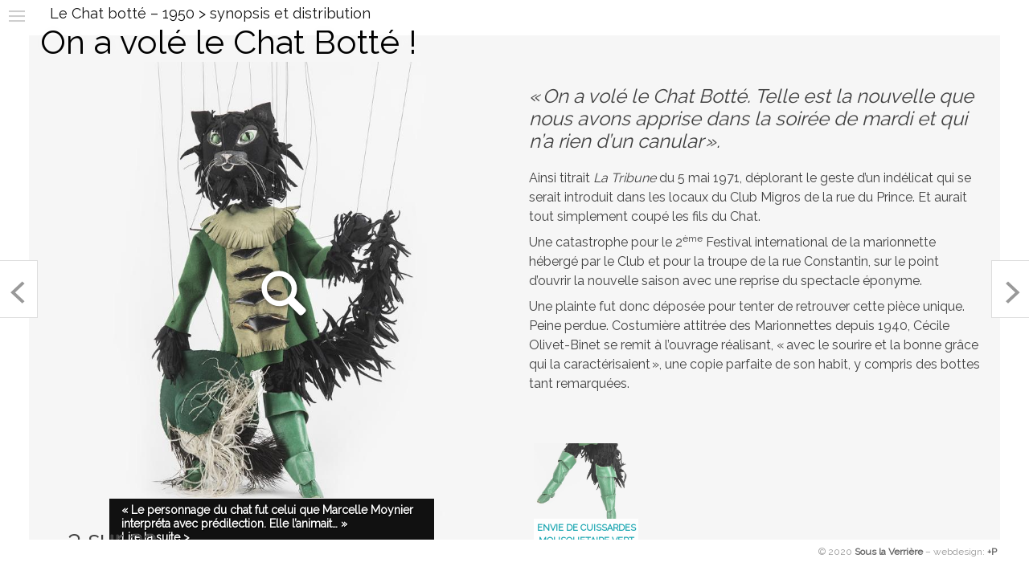

--- FILE ---
content_type: text/html; charset=utf-8
request_url: https://expo.marionnettes.ch/metamorphoses/visite/envers-du-decor?page=2
body_size: 7747
content:
<!DOCTYPE html>
<!--[if lt IE 7]><html class="lt-ie9 lt-ie8 lt-ie7" lang="fr" dir="ltr"><![endif]-->
<!--[if IE 7]><html class="lt-ie9 lt-ie8" lang="fr" dir="ltr"><![endif]-->
<!--[if IE 8]><html class="lt-ie9" lang="fr" dir="ltr"><![endif]-->
<!--[if gt IE 8]><!--><html lang="fr" dir="ltr" prefix="content: http://purl.org/rss/1.0/modules/content/ dc: http://purl.org/dc/terms/ foaf: http://xmlns.com/foaf/0.1/ og: http://ogp.me/ns# rdfs: http://www.w3.org/2000/01/rdf-schema# sioc: http://rdfs.org/sioc/ns# sioct: http://rdfs.org/sioc/types# skos: http://www.w3.org/2004/02/skos/core# xsd: http://www.w3.org/2001/XMLSchema#"><!--<![endif]-->
<head>
<meta charset="utf-8" />
<link href="https://expo.marionnettes.ch/sites/all/themes/tmg_expo/images/iphone-retina-120x120.png" rel="apple-touch-icon" sizes="120x120" />
<link href="https://expo.marionnettes.ch/sites/all/themes/tmg_expo/images/ipad-retina-152x152.png" rel="apple-touch-icon" sizes="152x152" />
<link href="https://expo.marionnettes.ch/sites/all/themes/tmg_expo/images/ipad-standard-76x76.png" rel="apple-touch-icon" sizes="76x76" />
<link href="https://expo.marionnettes.ch/sites/all/themes/tmg_expo/images/default-60x60.png" rel="apple-touch-icon" />
<link href="https://expo.marionnettes.ch/sites/all/themes/tmg_expo/images/default-60x60.png" rel="shortcut icon" />
<link rel="shortcut icon" href="https://expo.marionnettes.ch/sites/all/themes/tmg_expo/favicon.ico" type="image/vnd.microsoft.icon" />
<meta name="mobile-web-app-capable" content="yes" />
<link rel="icon" sizes="192x192" href="/sites/all/themes/tmg_expo/images/icon_192x192.png" />
<link rel="icon" sizes="120x120" href="/sites/all/themes/tmg_expo/images/iphone-retina-120x120.png" />
<meta name="viewport" content="width=device-width, initial-scale=1.0, user-scalable=yes" />
<meta name="MobileOptimized" content="width" />
<meta name="HandheldFriendly" content="1" />
<meta name="apple-mobile-web-app-capable" content="yes" />
<meta name="generator" content="Drupal 7 (https://www.drupal.org)" />
<link rel="canonical" href="https://expo.marionnettes.ch/metamorphoses/visite/envers-du-decor" />
<link rel="shortlink" href="https://expo.marionnettes.ch/metamorphoses/visite/envers-du-decor" />
<title>| Page 3 | Expo 2.0 | Théâtre de marionnettes</title>
<style type="text/css" media="all">
@import url("https://expo.marionnettes.ch/modules/system/system.base.css?sc2t34");
@import url("https://expo.marionnettes.ch/modules/system/system.menus.css?sc2t34");
@import url("https://expo.marionnettes.ch/modules/system/system.messages.css?sc2t34");
@import url("https://expo.marionnettes.ch/modules/system/system.theme.css?sc2t34");
</style>
<style type="text/css" media="all">
@import url("https://expo.marionnettes.ch/modules/field/theme/field.css?sc2t34");
@import url("https://expo.marionnettes.ch/sites/all/modules/freepager/freepager.css?sc2t34");
@import url("https://expo.marionnettes.ch/sites/all/modules/logintoboggan/logintoboggan.css?sc2t34");
@import url("https://expo.marionnettes.ch/modules/node/node.css?sc2t34");
@import url("https://expo.marionnettes.ch/modules/user/user.css?sc2t34");
@import url("https://expo.marionnettes.ch/sites/all/modules/views/css/views.css?sc2t34");
@import url("https://expo.marionnettes.ch/sites/all/modules/ckeditor/css/ckeditor.css?sc2t34");
</style>
<style type="text/css" media="all">
@import url("https://expo.marionnettes.ch/sites/all/modules/ctools/css/ctools.css?sc2t34");
@import url("https://expo.marionnettes.ch/sites/all/libraries/fancybox/source/jquery.fancybox.css?sc2t34");
@import url("https://expo.marionnettes.ch/sites/all/modules/flag/theme/flag.css?sc2t34");
@import url("https://expo.marionnettes.ch/sites/all/modules/field_collection/field_collection.theme.css?sc2t34");
@import url("https://expo.marionnettes.ch/sites/all/libraries/photoswipe/dist/photoswipe.css?sc2t34");
@import url("https://expo.marionnettes.ch/sites/all/libraries/photoswipe/dist/default-skin/default-skin.css?sc2t34");
</style>
<style type="text/css" media="screen">
@import url("https://expo.marionnettes.ch/sites/all/themes/adaptivetheme/at_core/css/at.layout.css?sc2t34");
@import url("https://expo.marionnettes.ch/sites/all/themes/tmg_expo/css/global.base.css?sc2t34");
@import url("https://expo.marionnettes.ch/sites/all/themes/tmg_expo/css/featherlight.css?sc2t34");
@import url("https://expo.marionnettes.ch/sites/all/themes/tmg_expo/css/tip-twitter/tip-twitter.css?sc2t34");
@import url("https://expo.marionnettes.ch/sites/all/themes/tmg_expo/css/tmg.layout.css?sc2t34");
@import url("https://expo.marionnettes.ch/sites/all/themes/tmg_expo/css/tmg.anim90.css?sc2t34");
@import url("https://expo.marionnettes.ch/sites/all/themes/tmg_expo/css/tmg.pages.css?sc2t34");
</style>
<link type="text/css" rel="stylesheet" href="https://expo.marionnettes.ch/sites/default/files/adaptivetheme/tmg_expo_files/tmg_expo.responsive.layout.css?sc2t34" media="only screen" />
<link type="text/css" rel="stylesheet" href="https://expo.marionnettes.ch/sites/all/themes/tmg_expo/css/responsive.custom.css?sc2t34" media="only screen" />
<link type="text/css" rel="stylesheet" href="https://expo.marionnettes.ch/sites/all/themes/tmg_expo/css/responsive.smalltouch.portrait.css?sc2t34" media="only screen and (max-width:320px)" />
<link type="text/css" rel="stylesheet" href="https://expo.marionnettes.ch/sites/all/themes/tmg_expo/css/responsive.smalltouch.landscape.css?sc2t34" media="only screen and (min-width:321px) and (max-width:580px)" />
<link type="text/css" rel="stylesheet" href="https://expo.marionnettes.ch/sites/all/themes/tmg_expo/css/responsive.tablet.portrait.css?sc2t34" media="only screen and (min-width:581px) and (max-width:768px)" />
<link type="text/css" rel="stylesheet" href="https://expo.marionnettes.ch/sites/all/themes/tmg_expo/css/responsive.tablet.landscape.css?sc2t34" media="only screen and (min-width:769px) and (max-width:1024px)" />
<link type="text/css" rel="stylesheet" href="https://expo.marionnettes.ch/sites/all/themes/tmg_expo/css/responsive.desktop.css?sc2t34" media="only screen and (min-width:1025px)" />
<link type="text/css" rel="stylesheet" href="https://fonts.googleapis.com/css?family=Raleway:regular&amp;subset=latin-ext" media="all" />

<!--[if lt IE 9]>
<style type="text/css" media="screen">
@import url("https://expo.marionnettes.ch/sites/default/files/adaptivetheme/tmg_expo_files/tmg_expo.lt-ie9.layout.css?sc2t34");
</style>
<![endif]-->
<script src="https://cdnjs.cloudflare.com/ajax/libs/gsap/3.2.4/gsap.min.js"></script>

<script type="text/javascript" src="https://expo.marionnettes.ch/sites/all/libraries/modernizr/modernizr-custom.js?sc2t34"></script>
<script type="text/javascript" src="https://expo.marionnettes.ch/sites/default/files/js/js_Pt6OpwTd6jcHLRIjrE-eSPLWMxWDkcyYrPTIrXDSON0.js"></script>
<script type="text/javascript" src="https://expo.marionnettes.ch/sites/default/files/js/js_DVVP4Pk_6Xp0c-QVJsv3A_2ghLo_p2ljBNd14pYP1wA.js"></script>
<script type="text/javascript" src="https://www.googletagmanager.com/gtag/js?id=G-VGP08XH0ZT"></script>
<script type="text/javascript">
<!--//--><![CDATA[//><!--
window.dataLayer = window.dataLayer || [];function gtag(){dataLayer.push(arguments)};gtag("js", new Date());gtag("set", "developer_id.dMDhkMT", true);gtag("config", "G-VGP08XH0ZT", {"groups":"default","anonymize_ip":true});
//--><!]]>
</script>
<script type="text/javascript" src="https://expo.marionnettes.ch/sites/default/files/js/js_dGQMm5aEuyyBTlXlcBy5b4DZLs9kbXY3IaqGLTT5uhk.js"></script>
<script type="text/javascript">
<!--//--><![CDATA[//><!--
jQuery.extend(Drupal.settings, {"basePath":"\/","pathPrefix":"","setHasJsCookie":0,"ajaxPageState":{"theme":"tmg_expo","theme_token":"aPYska_xXY-O9HibSreWnyR-tJr7cqL6mEu7ntGyDWk","js":{"sites\/all\/modules\/photoswipe\/js\/photoswipe.jquery.js":1,"sites\/all\/libraries\/modernizr\/modernizr-custom.js":1,"sites\/all\/modules\/jquery_update\/replace\/jquery\/1.12\/jquery.min.js":1,"misc\/jquery-extend-3.4.0.js":1,"misc\/jquery-html-prefilter-3.5.0-backport.js":1,"misc\/jquery.once.js":1,"misc\/drupal.js":1,"sites\/all\/modules\/jquery_update\/js\/jquery_browser.js":1,"public:\/\/languages\/fr_8Xw5CN0skiBpNcWoCljaWF5gHxiaYbn9qpjDljlWerE.js":1,"sites\/all\/modules\/fancybox\/fancybox.js":1,"sites\/all\/libraries\/fancybox\/source\/jquery.fancybox.pack.js":1,"sites\/all\/libraries\/fancybox\/source\/helpers\/jquery.fancybox-media.js":1,"sites\/all\/modules\/flag\/theme\/flag.js":1,"sites\/all\/libraries\/elevatezoom\/jquery.elevatezoom.js":1,"sites\/all\/modules\/imagezoom\/js\/imagezoom.js":1,"sites\/all\/libraries\/photoswipe\/dist\/photoswipe.min.js":1,"sites\/all\/libraries\/photoswipe\/dist\/photoswipe-ui-default.min.js":1,"sites\/all\/modules\/google_analytics\/googleanalytics.js":1,"https:\/\/www.googletagmanager.com\/gtag\/js?id=G-VGP08XH0ZT":1,"0":1,"sites\/all\/themes\/tmg_expo\/js\/hammer.min.js":1,"sites\/all\/themes\/tmg_expo\/js\/jquery.hammer.js":1,"sites\/all\/themes\/tmg_expo\/js\/jquery.poshytip.min.js":1,"sites\/all\/themes\/tmg_expo\/js\/jquery.matchHeight.js":1,"sites\/all\/themes\/tmg_expo\/js\/magneticScroll.min.js":1,"sites\/all\/themes\/tmg_expo\/js\/draggable_background.js":1,"sites\/all\/themes\/tmg_expo\/js\/featherlight.js":1,"sites\/all\/themes\/tmg_expo\/js\/jquery.fitvids.js":1,"sites\/all\/themes\/tmg_expo\/js\/jquery.scrollTo.min.js":1,"sites\/all\/themes\/tmg_expo\/js\/jquery.localScroll.min.js":1,"sites\/all\/themes\/tmg_expo\/js\/jquery.viewportchecker.js":1,"sites\/all\/themes\/tmg_expo\/js\/jquery.easypiechart.min.js":1,"sites\/all\/themes\/tmg_expo\/js\/jquery.mousewheel.min.js":1,"sites\/all\/themes\/tmg_expo\/js\/CustomEase.min.js":1,"sites\/all\/themes\/tmg_expo\/js\/TweenLite.min.js":1,"sites\/all\/themes\/tmg_expo\/js\/TimelineLite.min.js":1,"sites\/all\/themes\/tmg_expo\/js\/SplitText.min.js":1,"sites\/all\/themes\/tmg_expo\/js\/scripts.js":1},"css":{"modules\/system\/system.base.css":1,"modules\/system\/system.menus.css":1,"modules\/system\/system.messages.css":1,"modules\/system\/system.theme.css":1,"modules\/field\/theme\/field.css":1,"sites\/all\/modules\/freepager\/freepager.css":1,"sites\/all\/modules\/logintoboggan\/logintoboggan.css":1,"modules\/node\/node.css":1,"modules\/user\/user.css":1,"sites\/all\/modules\/views\/css\/views.css":1,"sites\/all\/modules\/ckeditor\/css\/ckeditor.css":1,"sites\/all\/modules\/ctools\/css\/ctools.css":1,"sites\/all\/libraries\/fancybox\/source\/jquery.fancybox.css":1,"sites\/all\/modules\/flag\/theme\/flag.css":1,"sites\/all\/modules\/field_collection\/field_collection.theme.css":1,"sites\/all\/themes\/tmg_expo\/ds_layouts\/tmg_2cg\/tmg_2cg.css":1,"sites\/all\/libraries\/photoswipe\/dist\/photoswipe.css":1,"sites\/all\/libraries\/photoswipe\/dist\/default-skin\/default-skin.css":1,"sites\/all\/themes\/adaptivetheme\/at_core\/css\/at.layout.css":1,"sites\/all\/themes\/tmg_expo\/css\/global.base.css":1,"sites\/all\/themes\/tmg_expo\/css\/featherlight.css":1,"sites\/all\/themes\/tmg_expo\/css\/tip-twitter\/tip-twitter.css":1,"sites\/all\/themes\/tmg_expo\/css\/tmg.layout.css":1,"sites\/all\/themes\/tmg_expo\/css\/tmg.anim90.css":1,"sites\/all\/themes\/tmg_expo\/css\/tmg.pages.css":1,"public:\/\/adaptivetheme\/tmg_expo_files\/tmg_expo.responsive.layout.css":1,"sites\/all\/themes\/tmg_expo\/css\/responsive.custom.css":1,"sites\/all\/themes\/tmg_expo\/css\/responsive.smalltouch.portrait.css":1,"sites\/all\/themes\/tmg_expo\/css\/responsive.smalltouch.landscape.css":1,"sites\/all\/themes\/tmg_expo\/css\/responsive.tablet.portrait.css":1,"sites\/all\/themes\/tmg_expo\/css\/responsive.tablet.landscape.css":1,"sites\/all\/themes\/tmg_expo\/css\/responsive.desktop.css":1,"https:\/\/fonts.googleapis.com\/css?family=Raleway:regular\u0026subset=latin-ext":1,"public:\/\/adaptivetheme\/tmg_expo_files\/tmg_expo.lt-ie9.layout.css":1}},"fancybox":{"options":{"padding":30,"margin":10,"width":720,"height":405,"maxWidth":720,"maxHeight":720,"mouseWheel":0},"helpers":{"media":[]},"selectors":[".page-node .btn-synopsis-1",".page-views .btn-synopsis-2",".field-name-field-videos a",".modal-body",".inline-fb-link","a[href^=\u0022https:\/\/vimeo.com\/\u0022]"]},"flag":{"anonymous":true},"imagezoom":{"zoomType":"inner"},"photoswipe":{"options":{"showAnimationDuration":333,"hideAnimationDuration":333,"showHideOpacity":false,"bgOpacity":1,"spacing":0.12,"allowPanToNext":true,"maxSpreadZoom":2,"loop":true,"pinchToClose":true,"closeOnScroll":true,"closeOnVerticalDrag":true,"mouseUsed":false,"escKey":true,"arrowKeys":true,"history":true,"errorMsg":"\u003Cdiv class=\u0022pswp__error-msg\u0022\u003E\u003Ca href=\u0022%url%\u0022 target=\u0022_blank\u0022\u003EThe image\u003C\/a\u003E could not be loaded.\u003C\/div\u003E","preload":[1,1],"mainClass":null,"focus":true}},"googleanalytics":{"account":["G-VGP08XH0ZT"],"trackOutbound":1,"trackMailto":1,"trackDownload":1,"trackDownloadExtensions":"7z|aac|arc|arj|asf|asx|avi|bin|csv|doc(x|m)?|dot(x|m)?|exe|flv|gif|gz|gzip|hqx|jar|jpe?g|js|mp(2|3|4|e?g)|mov(ie)?|msi|msp|pdf|phps|png|ppt(x|m)?|pot(x|m)?|pps(x|m)?|ppam|sld(x|m)?|thmx|qtm?|ra(m|r)?|sea|sit|tar|tgz|torrent|txt|wav|wma|wmv|wpd|xls(x|m|b)?|xlt(x|m)|xlam|xml|z|zip"},"adaptivetheme":{"tmg_expo":{"layout_settings":{"bigscreen":"three-col-grail","tablet_landscape":"three-col-grail","tablet_portrait":"one-col-vert","smalltouch_landscape":"one-col-vert","smalltouch_portrait":"one-col-stack"},"media_query_settings":{"bigscreen":"only screen and (min-width:1025px)","tablet_landscape":"only screen and (min-width:769px) and (max-width:1024px)","tablet_portrait":"only screen and (min-width:581px) and (max-width:768px)","smalltouch_landscape":"only screen and (min-width:321px) and (max-width:580px)","smalltouch_portrait":"only screen and (max-width:320px)"}}}});
//--><!]]>
</script>
<!--[if lt IE 9]>
<script src="https://expo.marionnettes.ch/sites/all/themes/adaptivetheme/at_core/scripts/html5.js?sc2t34"></script>
<![endif]-->
</head>
<body class="animate-in html not-front not-logged-in no-sidebars page-metamorphoses page-metamorphoses-visite page-metamorphoses-visite-envers-du-decor visite-guidee site-name-hidden atr-7.x-3.x atv-7.x-3.2 lang-fr site-name-expo-20--théâtre-de-marionnettes section-metamorphoses page-views">
  <div id="skip-link" class="nocontent">
    <a href="#main-content" class="element-invisible element-focusable">Aller au contenu principal</a>
  </div>
    <div id="page-wrapper">
  <div id="page" class="container page">

    <!-- !Leaderboard Region -->
    
    <header id="header" class="clearfix" role="banner">

              <!-- !Branding -->
        <div id="branding" class="branding-elements clearfix">

          
                      <!-- !Site name and Slogan -->
            <div class="element-invisible h-group" id="name-and-slogan">

                              <h1 class="element-invisible" id="site-name"><a href="/" title="Page d&#039;accueil">Expo 2.0 | Théâtre de marionnettes</a></h1>
              
              
            </div>
          
        </div>
      
      <!-- !Header Region -->
      <div class="region region-header"><div class="region-inner clearfix"><div id="block-block-2" class="block block-block drawer-switch no-title odd first last block-count-1 block-region-header block-2" ><div class="block-inner clearfix">  
  
  <div class="block-content content">m
</div>
  </div></div></div></div>
    </header>

    <!-- !Navigation -->
    <div id="menu-bar" class="nav clearfix"><div class="icon-close drawer-switch"></div><nav id="block-menu-block-1" class="block block-menu-block no-title menu-wrapper menu-bar-wrapper clearfix odd first block-count-2 block-region-menu-bar block-1"  role="navigation">  
  
  <div class="menu-block-wrapper menu-block-1 menu-name-main-menu parent-mlid-0 menu-level-1">
  <ul class="menu clearfix"><li class="first expanded menu-mlid-225"><a href="/" title="">expo 2.0</a><ul class="menu clearfix"><li class="first leaf menu-mlid-2625"><a href="/au-fil-de-la-joie">Saison 3 – Au fil de la joie</a></li><li class="leaf menu-mlid-1753"><a href="/adaptations">Saison 2 – Adaptations</a></li><li class="last leaf menu-mlid-1295"><a href="/metamorphoses" title="">Saison 1 – Métamorphoses</a></li></ul></li><li class="last leaf menu-mlid-1743"><a href="/dictionnaire" title="">dictionnaire</a></li></ul></div>

  </nav><div id="block-block-7" class="block block-block no-title menu-wrapper menu-bar-wrapper clearfix even last block-count-3 block-region-menu-bar block-7" >  
  
  <p><a href="http://www.marionnettes.ch" target="_blank">Théâtre des Marionnettes de Genève</a></p>

  </div></div>        
    <!-- !Breadcrumbs -->
    
    <!-- !Messages and Help -->
        
    <!-- !Secondary Content Region -->
    
    <div id="columns" class="columns clearfix">
      <main id="content-column" class="content-column" role="main">
        <div class="content-inner">

          <!-- !Highlighted region -->
          
          <div id="main-content">

            
            <!-- !Main Content Header -->
            
            <!-- !Main Content -->
                          <div id="content" class="region">
                <div id="block-system-main" class="block block-system no-title odd first last block-count-4 block-region-content block-main" >  
  
  <div class="view view-nodequeue-2 view-id-nodequeue_2 view-display-id-page view-dom-id-69359cb87ef057335146ef105f04ab32">
        
  
  
      <div class="view-content">
        <div class="page-node-131">
    <div  about="/le-chat-botte-1950/chat-botte-3-vol" typeof="sioc:Item foaf:Document" role="article" class="node node-page-docu article odd node-2-col-zoom-gal view-mode-2_col_zoom_gal ds-full clearfix">

    
  <div class="ds-ariane">
    <div class="view view-ariane view-id-ariane view-display-id-eva_breadcrumb view-dom-id-b6d80600df29862d9ae704cb0060d8a9">
      
  
  
  
      <div class="view-content">
        <div>
      
  <span class="views-field views-field-name-1">        <span class="field-content">Le Chat botté – 1950 > <a href="#synopsis" rel="shadowbox;player=inline" class="btn-synopsis-2">synopsis et distribution</a>
</span>  </span>  </div>
    </div>
  
  
  
  
  
  
</div> <div class="view view-ariane view-id-ariane view-display-id-breadcrumb_links view-dom-id-809c639b1fa3c0360c1dab36898717ac">
      
  
  
  
      <div class="view-content">
        <div>
      
  <span class="views-field views-field-name-2">        <span class="field-content"><a href="/metamorphoses">Métamorphoses</a></span>  </span>       &gt;   
          <span><a href="/le-chat-botte-1950/chat-botte-1">Le Chat botté – 1950</a> – <a href="#synopsis" rel="shadowbox;player=inline" class="btn-synopsis-1">synopsis et distribution</a><div id="synopsis"><h2>Le Chat botté – 1950</h2><h3>Synopsis</h3>
<p>Seul héritage de Jean-Pierre, meunier sans le sou, Farinet est bien décidé à faire la fortune de son maître.</p>
<p>Matou malicieux et bonimenteur métamorphosé en Chat Botté, il manigance pour vanter au roi les exploits du riche et mystérieux marquis de Carabas.</p>
<p>Lorsqu’il vient à bout de l’infâme ogre Olibrius, il en attribue la victoire au marquis de Carabas qui gagne la main de la princesse. Jean-Pierre/marquis de Carabas, la princesse et Farinet/Chat Botté s’installent dans le somptueux château de feu Olibrius.</p>
<blockquote><p>«&nbsp;Quelque grand que soit l’avantage/ De jouir d’un riche héritage / Venant à nous de père en fils, / Aux jeunes gens, pour l’ordinaire, / L’industrie et le savoir-faire / Valent mieux que des biens acquis.&nbsp;»</p>
</blockquote>
<p class="rteright">Charles Perrault</p>
<ul>
<li><strong>Adaptation&nbsp;:</strong> Laure Choisy, d’après Charles Perrault</li>
<li><strong>Décors et poupées&nbsp;:</strong> Jacek Stryjenski</li>
<li><strong>Costumes&nbsp;:</strong> Cécile Olivet-Binet</li>
<li><strong>Mise en scène&nbsp;:</strong> Ingeborg Ruvina</li>
</ul>
<p>Marionnettes à fils</p>
</div></span>    </div>
    </div>
  
  
  
  
  
  
</div>   </div>
  <div class="ds-links">
      <div class="flag-outer flag-outer-favoris">
<span class="flag-wrapper flag-favoris flag-favoris-131">
      <a href="/flag/flag/favoris/131?destination=metamorphoses/visite/envers-du-decor%3Fpage%3D2&amp;token=3a4d5496ca95c233cd93abd10fedfd4c" title="Ajouter aux favoris" class="flag flag-action flag-link-toggle" rel="nofollow">a</a><span class="flag-throbber">&nbsp;</span>
    </span>
  </div>
  </div>
  <div class="ds-left ds-50 ds-50">
    
<div class="field field-name-field-titre-page field-type-text field-label-hidden view-mode-2_col_zoom_gal">

  
  <div class="field-items">
          <div class="field-item even">
        <h1>On a volé le Chat Botté !</h1>
      </div>
      </div>

</div>
<div class="field-collection-container clearfix"><div class="field field-name-field-photos-legend field-type-field-collection field-label-hidden view-mode-2_col_zoom_gal">

  
  <div class="field-items">
          <div class="field-item even">
        <div class="field-collection-view clearfix view-mode-photos-zoom field-collection-view-final"><div  about="/field-collection/field-photos-legend/4" typeof="" class="ds-1col entity entity-field-collection-item field-collection-item-field-photos-legend view-mode-photos_zoom  clearfix">

  
  <div class="field field-name-field-photo field-type-image field-label-hidden view-mode-photos_zoom"><div class="field-items"><figure class="clearfix field-item even">
<img src="https://expo.marionnettes.ch/sites/default/files/styles/medium/public/fields/photos/chat-botte_salut_carre.jpg?itok=PaofmfpS" data-zoom-image="https://expo.marionnettes.ch/sites/default/files/fields/photos/chat-botte_salut_carre.jpg" class="imagezoom-image" width="800"  height="800"    /></figure></div></div><div class="field field-name-field-legende field-type-text-long field-label-hidden view-mode-photos_zoom">

  
  <div class="field-items">
          <div class="field-item even">
        <p>«&nbsp;Le personnage du chat fut celui que <a href="/le-chat-botte-1950/la-chat-botte-10-marcelle-moynier">Marcelle Moynier</a> interpréta avec prédilection. Elle l’animait…&nbsp;»</p>
<p><a href="/le-chat-botte-1950/la-chat-botte-10-marcelle-moynier">Lire la suite &gt;</a></p>
      </div>
      </div>

</div>
</div>

</div>      </div>
      </div>

</div>
</div>  </div>
  
  <div class="ds-right ds-50 ds-50">
    <div class="view view-champs-ds view-id-champs_ds view-display-id-vue_body view-dom-id-46a6b6234907ff311deb24185625ad43">
      
  
  
  
      <div class="view-content">
        <div class="views-row views-row-1 views-row-odd views-row-first views-row-last">
      
          <blockquote><h2>« On a volé le Chat Botté. Telle est la nouvelle que nous avons apprise dans la soirée de mardi et qui n’a rien d’un canular ».&nbsp;</h2>
</blockquote>
<p>Ainsi titrait <em>La Tribune</em> du 5 mai 1971, déplorant le geste d’un indélicat qui se serait introduit dans les locaux du Club Migros de la rue du Prince. Et aurait tout simplement coupé les fils du Chat.</p>
<p>Une catastrophe pour le 2<sup>ème</sup> Festival international de la marionnette hébergé par le Club et pour la troupe de la rue Constantin, sur le point d’ouvrir la nouvelle <a class="infobulle lexique" href="/dictionnaire/saison" title="Définition">saison</a> avec une <a class="infobulle lexique" href="/dictionnaire/reprise" title="Définition">reprise</a> du spectacle éponyme.</p>
<p>Une plainte fut donc déposée pour tenter de retrouver cette pièce unique. Peine perdue. Costumière attitrée des Marionnettes depuis 1940, <a href="/le-chat-botte-1950/chat-botte-4-cecile-olivet-binet">Cécile Olivet-Binet</a> se remit à l’ouvrage réalisant, « avec le sourire et la bonne grâce qui la caractérisaient », une copie parfaite de son habit, y compris des <a href="/le-chat-botte-1950/chat-botte-5-bottes">bottes tant remarquées.&nbsp;</a></p>
    
          <div id="modal-body"></div>    </div>
    </div>
  
  
  
  
  
  
</div> <div class="field field-name-field-links-image field-type-image field-label-hidden view-mode-2_col_zoom_gal"><div class="field-items"><figure class="clearfix field-item even"><a href="/le-chat-botte-1950/chat-botte-5-bottes"><img typeof="foaf:Image" class="image-style-small" src="https://expo.marionnettes.ch/sites/default/files/styles/small/public/fileds/misc/chat-boitte-bottes.jpg?itok=GvcPhQem" width="480" height="347" alt="Envie de cuissardes mousquetaire vert Véronèse ?" /><div class="legende">Envie de cuissardes mousquetaire vert Véronèse ?</div></a></figure></div></div>  </div>
  
</div>
  
  </div>
    </div>
  
      <div class="item-list item-list-pager"><ul class="pager"><li class="pager-previous even first"><a title="Aller à la page précédente" href="/metamorphoses/visite/envers-du-decor?page=1">l</a></li><li class="pager-current odd">3 sur 33</li><li class="pager-next even last"><a title="Aller à la page suivante" href="/metamorphoses/visite/envers-du-decor?page=3">r</a></li></ul></div>  
  
  
      <div class="view-footer">
      <div id="pager-progressbar-wrapper"><div class="pager-bar pager-total"><span>33</span></div><div class="pager-bar pager-progress"><span>3</span></div></div>    </div>
  
  
</div>
  </div>              </div>
            
            <!-- !Feed Icons -->
            
            
          </div><!-- /end #main-content -->

          <!-- !Content Aside Region-->
          
        </div><!-- /end .content-inner -->
      </main><!-- /end #content-column -->

      <!-- !Sidebar Regions -->
            
    </div><!-- /end #columns -->

    <!-- !Tertiary Content Region -->
        
    
    <div id="definition"></div>
  </div>
</div>
    
    <!-- !Footer -->
      <footer id="footer" class="clearfix" role="contentinfo">
        <div class="region region-footer"><div class="region-inner clearfix"><div id="block-block-3" class="block block-block tmg_copyright no-title odd first last block-count-5 block-region-footer block-3" ><div class="block-inner clearfix">  
  
  <div class="block-content content"><p>© 2020&nbsp;<a href="http://www.souslaverriere.com/" target="_blank">Sous la Verrière</a> – webdesign: <a href="http://www.plusproduit.com" target="_blank">+P</a></p>
</div>
  </div></div></div></div>      </footer>
  <div class="region region-page-bottom"><div class="region-inner clearfix"><div class="pswp" tabindex="-1" role="dialog" aria-hidden="true">
    <div class="pswp__bg"></div>
    <div class="pswp__scroll-wrap">
        <div class="pswp__container">
            <div class="pswp__item"></div>
            <div class="pswp__item"></div>
            <div class="pswp__item"></div>
        </div>
        <div class="pswp__ui pswp__ui--hidden">
            <div class="pswp__top-bar">
                <div class="pswp__counter"></div>
                <button class="pswp__button pswp__button--close" title="Close (Esc)" aria-label="Close (Esc)"></button>
                <button class="pswp__button pswp__button--share" title="Partager" aria-label="Partager"></button>
                <button class="pswp__button pswp__button--fs" title="Toggle fullscreen" aria-label="Toggle fullscreen"></button>
                <button class="pswp__button pswp__button--zoom" title="Zoom in/out" aria-label="Zoom in/out"></button>
                <div class="pswp__preloader">
                    <div class="pswp__preloader__icn">
                        <div class="pswp__preloader__cut">
                            <div class="pswp__preloader__donut"></div>
                        </div>
                    </div>
                </div>
            </div>
            <div class="pswp__share-modal pswp__share-modal--hidden pswp__single-tap">
                <div class="pswp__share-tooltip"></div>
            </div>
            <button class="pswp__button pswp__button--arrow--left" title="Previous (arrow left)" aria-label="Previous (arrow left)">
            </button>
            <button class="pswp__button pswp__button--arrow--right" title="Next (arrow right)" aria-label="Next (arrow right)">
            </button>
            <div class="pswp__caption">
                <div class="pswp__caption__center"></div>
            </div>
        </div>
    </div>
</div>
</div></div><script type="text/javascript" src="https://expo.marionnettes.ch/sites/default/files/js/js_svp80cRgcPfqX_j9ogILU8wYolN91xy2e_WtQyOmBl4.js"></script>
</body>
</html>


--- FILE ---
content_type: text/css
request_url: https://expo.marionnettes.ch/sites/all/themes/tmg_expo/css/responsive.custom.css?sc2t34
body_size: 138
content:
/* @override 
	http://localhost:8888/sites/all/themes/tmg_expo/css/responsive.custom.css?oavfvx
	http://localhost:8888/sites/all/themes/tmg_expo/css/responsive.custom.css?oaxcid
	http://expodev.plusproduit.com/sites/all/themes/tmg_expo/css/responsive.custom.css?obqjx4
	http://expodev.plusproduit.com/sites/all/themes/tmg_expo/css/responsive.custom.css?oc3p1o
	http://expo.marionnettes.ch/sites/all/themes/tmg_expo/css/responsive.custom.css?octe3e
	http://expo.marionnettes.ch/sites/all/themes/tmg_expo/css/responsive.custom.css?ogn2r7
	http://expo.marionnettes.ch/sites/all/themes/tmg_expo/css/responsive.custom.css?oil8z6
	http://localhost:8888/sites/all/themes/tmg_expo/css/responsive.custom.css?ourqvs
	http://localhost:8888/sites/all/themes/tmg_expo/css/responsive.custom.css?ourtni
	http://localhost:8888/sites/all/themes/tmg_expo/css/responsive.custom.css?ourvy9
	http://localhost:8888/sites/all/themes/tmg_expo/css/responsive.custom.css?ous7o9
	http://expo17.plusproduit.com/sites/all/themes/tmg_expo/css/responsive.custom.css?ox1d0f */



/*
 * Tablet sizes and up
 */
/* @media only screen and (min-width: 768px) {} */

/*
 * Desktops/laptops and up
 */
/* @media only screen and (min-width: 1025px) {} */


--- FILE ---
content_type: text/css
request_url: https://expo.marionnettes.ch/sites/all/themes/tmg_expo/css/tmg.layout.css?sc2t34
body_size: 3188
content:
/* @override 

	https://expo.marionnettes.ch/sites/all/themes/tmg_expo/css/tmg.layout.css?* */
  
  /* @group WEBFONTS */
  
  @charset "UTF-8";
  
  @font-face {
    font-family: "tmg-2016";
    src:url("fonts/tmg-2016.eot");
    src:url("fonts/tmg-2016.eot?#iefix") format("embedded-opentype"),
      url("fonts/tmg-2016.woff") format("woff"),
      url("fonts/tmg-2016.ttf") format("truetype"),
      url("fonts/tmg-2016.svg#tmg-2016") format("svg");
    font-weight: normal;
    font-style: normal;
  
  }
  
  [data-icon]:before {
    font-family: "tmg-2016" !important;
    content: attr(data-icon);
    font-style: normal !important;
    font-weight: normal !important;
    font-variant: normal !important;
    text-transform: none !important;
    speak: none;
    line-height: 1;
    -webkit-font-smoothing: antialiased;
    -moz-osx-font-smoothing: grayscale;
  }
  
  [class^="icon-"]:before,
  [class*=" icon-"]:before {
    font-family: "tmg-2016" !important;
    font-style: normal !important;
    font-weight: normal !important;
    font-variant: normal !important;
    text-transform: none !important;
    speak: none;
    line-height: 1;
    -webkit-font-smoothing: antialiased;
    -moz-osx-font-smoothing: grayscale;
  }
  
  .icon-menu:before {
    content: "\6d";
  }
  .icon-close:before {
    content: "\78";
  }
  .icon-right:before {
    content: "\72";
  }
  .icon-left:before {
    content: "\6c";
  }
  .icon-up:before {
    content: "\75";
  }
  .icon-down:before {
    content: "\64";
  }
  .icon-flag-1:before {
    content: "\46";
  }
  .icon-flag-0:before {
    content: "\66";
  }
  
  
  /* @end */
  
  .messages {
  	position: absolute;
  	top: 30px;
  	right: 10px;
  	max-width: 25%;
  	padding: 5px;
  	z-index: 100;
  	font-size: 13px;
  	font-family: Arial, Helvetica, sans-serif;
  }
  
  
  /* @group GENERALITES */
  
  a {
    -webkit-transition: all 200ms linear;
    -moz-transition: all 200ms linear;
    -ms-transition: all 200ms linear;
    -o-transition: all 200ms linear;
    transition: all 200ms linear;
  }
  
  /* @end */
  
  /* @group TRANSITION PAGES */
  
  
  
  .animate-out {
      -webkit-transition: opacity .5s;
      transition: opacity .5s;
      opacity: 0;
  }
  .animate-in {
      -webkit-animation: fadeIn .5s ease-in;
      animation: fadeIn .5s ease-in;
      /*opacity: 1;*/
  }
  @-webkit-keyframes fadeIn {
      from { opacity: 0; }
      to { opacity: 1; }
  }
  
  @keyframes fadeIn {
      from { opacity: 0; }
      to { opacity: 1; }
  }
  
  
  /* @end */
  
  /* @group CADRE */
  
  html {
    /*height: 100%;*/
    background: #FFF url('images/ajax-loader.gif') no-repeat center center;
  }
  
  body {
    font-family: 'Raleway', Helvetica, Arial, sans-serif;
    background-color: #F6F6F6;
    color: #414141;
    font-weight: 400;

    margin: 0 36px;
    font-size: 100%;
		min-height: 100%;
		/*height: 100%;*/
  }
  @media all and (min-width:1600px) {
	body {
		font-size: 20px;
	}
}
  
  /* @group Titraille */
  h1, h2, h3, h4, h5 {
    font-weight: 400;
    line-height: 110%;
  }
  

  /* @end */
  
  
  #page-wrapper {
    padding: 0;
    height: 100%;
    margin: 40px 0 40px;
		margin: 0;
    height: 100%;
  }
 
   #block-system-main {
    padding-bottom: 1.6%;
  }
  #content {
    padding-top: 14px;
  }
  #main-content {
    margin-left: 1.6%;
    margin-right: 1.6%;
  }
  #header {
    position: fixed;
    top: 0;
    left: 0;
    height: 36px;
    background-color: #FFF;
    width: 100%;
    z-index: 20;
  }
  
  #footer {
    position: fixed;
    bottom: 0;
    left: 0;
    height: 48px;
    width: 100%;
    background-color: #FFF;
    z-index: 80;
  }
  /* HEADER ++ */
  #page-wrapper {
    margin: 44px 0 40px;
		margin: 0;
  }
  #block-system-main {
	}
  #header {
    height: 44px;
  }
/*  #content {
  	position: relative;
  }*/
  .tmg_copyright {
  	font-size: 12px;
  	position: absolute;
  	right: 30px;
  	color: #999;
  	text-align: right;
  }
  #menu-bar .tmg_copyright {
  	position: static;
  	text-align: left;
  }
  .tmg_copyright a {
  	color: #666!important;
  }
  .page-node-126 #menu-bar .tmg_copyright,
  .page-node-148 #menu-bar .tmg_copyright {
  	display: none;
  }
  /* @end */
  
  /* @group MENU OFFCANVAS */
  
  #menu-bar {
    position: fixed;
    top: 0;
    left: -400px;
    
    width: 90%;
    max-width: 360px;
    height: 100%;
    background-color: #FFF;
    z-index: 124;
    
    
    
    color: #000;
    
    -webkit-transition: all 285ms ease-out;
    -moz-transition: all 285ms ease-out;
    -ms-transition: all 285ms ease-out;
    -o-transition: all 285ms ease-out;
    transition: all 285ms ease-out;
    
    overflow: auto;
    
  }
  #menu-bar {
    padding: 20px;
    padding-top: 2em;
  }
  #menu-bar.drawer-open {
    left: 0;
  }
  
  #menu-bar a {
  }
    
  .drawer-switch {
    color: #CCC;
    cursor: pointer;
    font-family: 'tmg-2016';
    font-size: 32px;
    line-height: 20px;
    height: 24px;
    width: 24px;
    position: fixed;
    top: 10px;
    left: 5px;
  }
  .drawer-switch .block-inner {
    margin: 0;
  }
  #menu-bar .drawer-switch {
    color: #029ca1;
    position: absolute;
  }
  #menu-bar .drawer-switch.icon-close {
    right: 5px;
  }
  .drawer-menu {
    border-bottom: 1px solid #8ac4b7;
    margin-bottom: 1em;
  }
  #menu-bar p {
    margin: .2em 0;
  }
  #menu-bar ul li {
    list-style-image: none;
    list-style-type: none;
    padding-left: 0;
    margin-left: 0;
  }
  #block-menu-block-1 {
  	font-size: 24px;
  }
  #menu-bar ul li ul {
    margin: 0 .5em 0 20px;
  }
  #menu-bar ul li ul li {
    list-style-type: circle;
    color: #029ca1;
    font-size: 18px;
  }
  #block-user-login {
    font-size: 15px;
    border-bottom: 1px solid #CCC;
    padding: 8px 8px;
    margin-bottom: 2em;
    
    background-color: #F6F6F6;
  }
  #block-user-login .item-list ul {
    font-size: 13px;
  }
  #toboggan-login-link-container a {
  	display: block;
  }
 /* #toboggan-login-link-container {
  	background: #029ca1;
  }
  #toboggan-login-link-container a {
  	color: #fFF;
  }*/
  #toboggan-login-link-container a:before {
  	content: 'r';
  	display: block;
  	float: right;
  	font-family: 'tmg-2016';
  }
  #toboggan-login-link-container a.open:before {
  	content: 'd';
  	font-family: 'tmg-2016';
  }
  input {
    padding: 10px 15px;
    width: 240px;
  }
  input[type=submit] {
    background-color: #029ca1;
    padding: 6px 12px 5px;
    width: auto;
    border: 0;
    color: #FFF;
    
    text-shadow: 1px -1px 0 #027b85;
    
    border-bottom: 1px solid #027b85;
    border-left: 1px solid #027b85;
    
    border-radius: 3px;
  }
  input[type=submit]:hover {
    background-color: #027b85;
  }
  ul.menu {
    padding-left: 0;
  }
  #block-block-7 {
  	font-size: 15px;
  	margin-bottom: 0em;
  }
  #block-block-7 a {
  	color: #999;
  }
  #block-block-7 a:hover {
  	color: #027b85;
  }
  #block-block-7 a:before {
  	content: 'g';
  	display: block;
  	float: right;
  	font-family: 'tmg-2016';
  	margin-right: 5px;
  	font-size: 14px;
  	line-height: 24px;
  }
  /* @end */
  
  /* @group MENU USER */
  .user-menu {
    border-top: 1px solid #CCC;
    padding-top: 0;
  }
  .user-menu a {
    color: #777;
  }
  /*.user-menu {
    position: absolute;
    top: 6px;
    right: 70px;
    font-size: 15px;
  }
  .user-menu ul.menu,
  .user-menu ul.menu li {
    margin: 0;
    padding: 0;
    display: inline;
    list-style-type: none;
  }
  .user-menu ul.menu li {
    margin-left: 10px;
  }
  
  */
  /* @end */
  
  /* @group FAVORIS */
  .flag-outer-favoris {
    position: fixed;
    top: 8px;
    right: 42px;
    z-index: 20;
    
    font-size: 24px;
    line-height: 30px;
    
    font-family: 'tmg-2016';
  }
  .visite-guidee .flag-outer-favoris {
  	/*right: 10px;*/
  }
  .flag-favoris a {
    color: #999;
  }
  .flag-favoris a.flagged {
    color: #029ca1;
  }
  .flag-throbber {
    position: fixed;
    right: 5px;
  }
  ul.links .flag-wrapper {
    display: none;
  }
  /* TABLEAU */
  table {
    border: 0;
    width: 100%;
    max-width: 700px;
  }
  .ordre-favoris img {
    display: none;
   }
  .ordre-favoris img:first-child {
    width: 100px;
    max-width: 100%;
    height: auto!important;
    display: inline;
  }

  .ordre-favoris .legende,
  .ordre-favoris .field-name-field-legende {
  	display: none;
  }
  
  /* @end */
  
  /* @group TABS edit */
  
  #main-content-header {
    position: fixed;
    bottom: 10px;
    right: 20px;
    width: 30%;
    z-index: 200;
  }
  ul.primary {
    border: 0;
  }
  
  
  ul.primary li a,
  ul.primary li.active a {
    border: 1px solid #ccc;
    padding-bottom: 30px;
  }
  
  /* @end */
  
  /* @group PAGINATION */
  .btn-close,
  .btn-visite {
    position: fixed;
    top: 8px;
    right: 16px;
    width: 30px;
    height: 30px;
    z-index: 20;
  }
  .btn-close a,
  .btn-visite a {
    font-family: 'tmg-2016';
    text-decoration: none;
    text-transform: lowercase;
    font-size: 2em;
    line-height: 1em;
    color: #999;
    display: block;
  }
  .btn-visite {
  	right: 88px;
  }
  .btn-visite a {
  	font-size: 1.5em;
  	line-height: 32px;
  }
  .btn-close a:hover {
    color: #000;
  }
  
  #synopsis {
    display: none;
    background-color: #FFF;
  }
  .fancybox-opened .fancybox-skin {
    background-color: #FFF;
    box-shadow: none;
    -webkit-box-shadow: none;
    -webkit-border-radius: 0;
    border-radius: 0;
  }
  .fancybox-overlay {
    background: rgba(255,255,255,.85);
  }
  
  .pager-current {
    position: fixed;
    bottom: 0;
    left: 20px;
    right: 0;
    text-align: left;
    
    margin: 0;
    padding: 0;
    
    font-size: 2em;
    font-weight: normal;
    z-index: 80;
    
    text-shadow: 0 0 1px #F6F6F6;
  }
  
  .pager a,
  .block-free-paging-freepager-1 a,
  .block-free-paging-freepager-2 a,
  .block-free-paging-freepager-3 a,
  .block-free-paging-freepager-4 a
   {
    display: block;
    position: fixed;
    top: 45vh;
    width: 50px;
    /*height: 10vh;*/
    overflow: hidden;
    border: 1px solid #DDD;
    background-color: #FFF;
    
    font-size: 40px;
    line-height: 40px;
    padding: 20px 0 10px;
    font-family: 'tmg-2016';
        
    color: #999;
    text-decoration: none;
  }
  .freepager-previous a,
  .pager-previous a {
    left: -5px;
  }
  .freepager-next a,
  .pager-next a {
    right: -5px;
  }
  .freepager-previous a:hover,
  .pager-previous a:hover,
  .pager-next a:hover,
  .freepager-next a:hover {
    color: #000;
    
  }
  .freepager-previous a:hover,
  .pager-previous a:hover {
    left: 3px;
  }
  .pager-next a:hover,
  .freepager-next a:hover {
    right: 3px;
  }
  
  /* PROGRESS BAR */
  .item-list-pager {
    position: absolute;
    bottom: 40px;

    z-index: 80;
  }
  #pager-progressbar-wrapper {
    position: fixed;
    z-index: 80;
    bottom: 12px;
    left: 40px;
    right: 40px;
  }
  
  .pager-bar {
    width: 100%;
  }
  .pager-bar span {
    display: none;
  }
  .pager-progress {
    background-color: #000;
    height: 7px;
    width: 80%;
    margin-top: -7px;
  }
  .pager-total {
    width: 100%;
    background-color: #CCC;
    height: 4px;
    
  }
  /*demo*/
  .visite-demo li.pager-current,
  .visite-demo #pager-progressbar-wrapper {
  	display: none;
  }
  
  /* @end */
  
  /* @group BREADCRUMBS */
  .view-ariane { 
    position: fixed;
    top: 7px;
    left: 62px;
    color: #999;
    z-index: 20;
    font-size: 14px;
    margin-right: 70px;
  }
  .view-ariane a {
    font-weight: 400;
    color: #555;
  }
  .view-ariane a#btn-synopsis {
    color: #555;
    text-decoration: none;
  }
  #synopsis {
    color: #333;
    font-size: 14px;
  }
  #synopsis h2 {
    font-size: 2em;
    margin-top: 0;
    margin-bottom: .5em;
  }
  #synopsis h3 {
    font-size: 1.5em;
    margin: 0;
  }
  
  .view-ariane, .view-ariane a {
    font-size: 18px;
    line-height: 19px;
    font-weight: 400;
    color: #111;
  }
  
  .page-views .view-display-id-breadcrumb_links,
  .page-node .view-display-id-eva_breadcrumb,
  .visite-demo .view-display-id-eva_breadcrumb,
  .visite-demo .ds-ariane {
    display: none;
  }
  .visite-demo .view-display-id-breadcrumb_links {
  	display: block;
  }
  
  /* @end */
  
  
  
  
  /* @group FOND NOIR */
  /* comment appliquer aux vues */
  body.fond-noir {
     /*background-color: #000;*/
   }
/*  body.fond-noir #header,
  body.fond-noir #footer {
    background-color: #222;
  } */
  body.fond-noir .field-name-field-titre-page h1 {
    /*color: #FFF;*/
  }
/*  body.fond-noir .ds-ariane a {
    color: #CCC;
  }*/
  body.fond-noir .field-name-vue-body {
    /*color: #CCC;*/
  }
  
  /* @end */
  
  #definition {
  }
  
/*#loader {
	position: fixed;
	top: 0;
	left: 0;
	width: 100%;
	height: 100%;
	background: #f4f4f4;
	color: #fff;
	z-index: 1999;
}*/

/* @group RESPONSIVE TABLETTE */
@media all and (max-width: 1024px) {
  .view-ariane {
    font-size: 13px;
    top: 5px;
  }
}



/* @end */
.window-size-indicator {
  left: 0;
  right: inherit!important;
}

--- FILE ---
content_type: text/css
request_url: https://expo.marionnettes.ch/sites/all/themes/tmg_expo/css/tmg.anim90.css?sc2t34
body_size: 3936
content:
/* @override 
	http://expodev.marionnettes.ch/sites/all/themes/tmg_expo/css/tmg.anim90.css?* */
	
	/* @group LEGENDES ANIMEES */
	
	.field-name-field-legende-anime {
		position: absolute;
		left: 15px;
		right: 0;
		top: 10%;
	}
	.text-line {
		opacity: 0;
		top: 10%;
		clear: both;
		max-width: 80%;
		left: 0;
		animation: fromRight 6s ease-in-out 1s infinite;
	}
	.text-line:nth-child(even) {
		animation-name: fromRight;
		animation-delay: 1.5s;
	}
	

@keyframes fromRight {
	0% {
		transform: translateX(200%);
		opacity: 0;
	}
	10% {
		opacity: 0;
	}
	15% {
		transform: translateX(15%);
		opacity: 1;
	}
	65% {
		transform: translateX(5%);
		opacity: 1;
	}
	70% {
		opacity: 0;
	}
	80% {
		transform: translateX(-200%);
		opacity: 0;
	}
	100% {
		transform: translateX(-200%);
		opacity: 0;
	}
}

.view-mode-photos-normales {
	position: relative;
}
 

/* 90 ans p.8 Visite romantique */
.page-node-433 .text-line {
	top: 20%;
	left: 0%;
}
/* 90 ans p.33 Acmé féerique */
.page-node-463 .text-line {
	top: 10%;
	left: 40%;
	max-width: 360px;
}
 
.page-node-488 .text-line{
	top: 25%;
	max-width: 33%;
	animation-delay: .5s!important;
}
@media all and (max-width:560px) {
 .text-line {
		max-width: none!important;
		width: 80%!important;
		left: 5%!important;
	}
	.page-node-488 .text-line{
		top: 20vh;
	}
}
/* @end */
	/* @end */
	
	/* @group TIMELINE 90 ans (frise) */
@keyframes Autoscroll {
	0% {
		transform: translateX(0);
	}
	9% {
		transform: translateX(-50vw);
	}
	14.3% {
		transform: translateX(-50vw);
	}
	23.3% {
		transform: translateX(-110vw);
	}
	28.6% {
		transform: translateX(-110vw);
	}
	37.9% {
		transform: translateX(-170vw);
	}
	42.9% {
		transform: translateX(-170vw);
	}
	52.2% {
		transform: translateX(-230vw);
	}
	57.2% {
		transform: translateX(-230vw);
	}
	65.5% {
		transform: translateX(-300vw);
	}
	71.5% {
		transform: translateX(-300vw);
	}
	80.8% {
		transform: translateX(-350vw);
	}
	85.8% {
		transform: translateX(-350vw);
	}
	95% {
		transform: translateX(-410vw);
	}
	100% {
		transform: translateX(-410vw);
	}
}
.frise-90 {
	width: 500vw;
	overflow: hidden;
	animation: Autoscroll 13.5s ease-in-out 1.5s 2 alternate;
}
.frise-90 a {
	color: #333;
	text-decoration: none!important;
}
.frise-90 a:hover {
	color: #cc2c0f;
}
a.frise-periode {
	display: inline-block;
	float: left;
	width: 60vw;
	cursor: pointer!important;
}
a.frise-periode:first-child img{
	margin-left: 10vw;
}
a.frise-periode:nth-child(7) {
	width: 80vw;
}
.frise-90 img {
	width: auto!important;
	max-height: 70vh!important;
	clear: both;
	display: block;
}

.frise-titre {
	border-top: 1px solid #333;
	padding-left: 10%;
}
.frise-titre h2 {
	border-left: 2px solid #333;
	padding-left: 15px;
	margin-left: 10px;
}
a.frise-periode:first-child .frise-titre {
	padding-left:30%;
}
.frise-titre::before {
	content: '';
	display: block;
	background-color: #F6f6f6;
	width: 20px;
	height: 20px;
	border: 1px solid #333;
	border-radius: 20px;
	margin-top: -10px;
	position: relative;
}
.frise-periode:hover .frise-titre::before {
	background-color: #cc2c0f;
}
.frise-periode:hover img {
	transform: scale('1.2');
}

/* @end */


@media all and (orientation:portrait) {
  .frise-90 {
		width: 100%;
		animation: none;
	}
	a.frise-periode {
		display: block;
		width: 100%;
		width: calc(100% - 50px);
		float: none;
		/*border: 1px solid red;*/
		cursor: help;
		border-left: 1px solid #333;
		margin-left: 5%;
		padding-bottom: 2em;
	}
	a.frise-periode img {
		
	}
	a.frise-periode:first-child img {
		margin-left: 0;
	}
	.frise-titre::before {
		margin-left: -8.5%;
		margin-left: calc(-5% - 12px);
	}
	.frise-titre h2 {
		margin-top: 0;
		border-left: 0;
		padding-left: 0;
		margin-left: 0;
	}
	.frise-titre,
	a.frise-periode:first-child .frise-titre {
		border: 0;
		margin: 0;
		padding-left: 5%;
		
	}
}

/* @group PAGES ANIMÉES */

/* @group GABARIT GENERAL */

.page-animation #content,
.page-animation .field-name-body,
.page-animation #main-content {
	margin: 0;
	padding: 0;
}
.page-animation #main-content {
	padding-bottom: 44px;
}
.page-animation #page-wrapper {
	padding-top: 0;
	margin-top: 0;
	margin-bottom: 0;
	padding-bottom: 0;
}
.page-animation .field-name-field-titre-page h1 {
	margin-left: 15px;
}
	.anim-navigation {
		
	}
	a.keyframe {
		
	}
	a.keyframe .play {
		display: inline-block;
		border: 1px solid #cc2c0f;
		width: 20px;
		text-align: center;
		border-radius: 20px;
		height: 20px;
		font-size: 1em;
		margin-right: 5px;
	}
@media all and (max-width:768px){
	.page-animation .field-name-field-titre-page h1 {
		margin-top: 30px;
		position: fixed;
		z-index: 100;
	}
}
@media all and (max-width:560px){
	.page-animation .field-name-field-titre-page h1 {
		margin-top: -10px;
		position: fixed;
		z-index: 100;
	}
	a.keyframe {
		left: 16px;
		bottom: 10px;
	}
}
/* @group TEXTE ANIME */


@keyframes BackForth {
	0% {
		transform: scale(1) translateX(0);
	}
	50% {
		transform: scale(1.5) translateX(0px);
		color: #cc2c0f;
	}
	90% {
		transform: scale(1.5) translateX(0px);
		color: #cc2c0f;
	}
	100% {
		transform: scale(1) translateX(0);
	}
}
.page-animation .pager-next a {
	animation: BackForth 1.5s ease-in-out 12s infinite;
}
.animation-wrapper {
	position: fixed;
	width: 95%;
	width: calc(100% - 70px);
	height: calc(100vh - 95px);
	margin: 0;
	padding: 0;
	overflow: hidden;
}
.anim-navigation {
	position: fixed;
	bottom: 10px;
	opacity: 0;
	left: 65px;
	z-index: 100;
}
.anim-navigation a {
	font-size: .875em;
	margin-right: 1em;
	display: inline-block;
}
.perso-wrapper {
	position: relative;
	width: 100%;
	height: 90vh;
	height: calc( 100vh - 90px);
	overflow: hidden;
	top: 0;
	position: absolute;
	opacity: 0;
}
.img-anime {
	position: absolute;
	transform-origin: 50% 33%;
	display: block;
	width: auto!important;
	height: auto!important;
	max-height: 90vh;
	transform: scale(1);
}
.relative-img {
	position: relative;
	position: absolute;
	bottom: 0;
	right: 0;
	max-height: 90vh;
	max-height: calc( 100vh - 90px );
}
.relative-img .img-anime {
	display: block;
	float: none;
	position: static;
}
.phylactere {
	border-right: 0;
	max-width: 30%;
	position: absolute;
	top: 15%;
	left: 0;
	transform-origin: 0 0;
	font-size: 1.5em;
}
.phylactere.droite {
	transform-origin: 100% 0;
}
.phylactere .petit {
	font-size: .7em;
}
.zone-reactive {
	position: relative;
	position: absolute;
	width: 100px;
	height: 200px;
	top: 0;
	left: 0;
	z-index: 40;
	/*
	cursor: pointer;
	outline: 1px solid #CCC;
	*/
	font-size: .875em;
	line-height: 1.3;
}
.zone-reactive .label-texte {
	width: 100%;
	position: absolute;
	opacity: 0;
	font-weight: 700;
	border: 1px solid #CCC;
	padding: 3px 10px;
	background-color: #f6f6f6;
} 
.zone-label {
	position: absolute;
	bottom: 0;
	background-color: #F6f6f6;
	padding: 4px 10px;
	/*border-bottom: 2px solid #cc2c0F;*/
	border-left: 2px solid #cc2c0F;
	box-shadow: 3px 5px 10px rgba(0,0,0,.2);
}

h2.single-legend {
	color: #cc2c0F;
	max-width: 66.66%;
	line-height: 1.2;
	
	position: absolute;
	bottom: 100px;
	left: 60px;
	font-size: 2em;
	z-index: 50;
}
h2.single-legend span {
	background-color: #F6F6F6;
	padding: 1px;
}
/* @end */



/* @group PAGE 2 RIFIFI */

@keyframes Chat {
	0% {
		
		transform: scale(1.6) translateY(-5vh);
	}

	100% {
		transform: scale(1) translateY(-5vh);
	}
	
}
#rififi-chat-botte {
	left: 45%;
	animation: Chat 6s linear 0s infinite alternate;
	animation-fill-mode: forwards;
}
.rififi-1 .phylactere {
	left: 15%;
	top: 25%;
}
@keyframes Apprenti {
	from {
		transform: translateY(0);
	}
	to {
		transform: translateY(-10vh);
	}
}
#rififi-apprenti {
	left: 0%;
	animation: Apprenti .7s ease-out 0s infinite alternate;
}
.rififi-2 .phylactere {
	left: 35%;
	top: 25%;
}
@keyframes Puck {
	0% {
		transform: translateY(0) translateX(10%);
	}

	100% {
		transform: translateY(5vh) translateX(40%);
	}
}
#rififi-puck {
	left: 0%;
	top: -25%;
	animation: Puck 4s ease-in-out 0s infinite alternate;
}
.rififi-3 .phylactere {
	top: 50%;
	left: 60%;
}
@keyframes Rossi {
	0% {
		transform: scale(1);
	}

	100% {
		transform: scale(1.5);
	}
}
#rififi-rossignolo {
	left: 30%;
	top: -10%;
	animation: Rossi 7s ease-in-out 7s infinite alternate;
}
.rififi-4 .phylactere {
	left: 60%;
	top: 25%;
}


#zone-chat {
	left: 70%;
	top: 20%;
	width: 25%;
	height: 66vh;
}
#zone-chat .label-texte {
	left: -20%;
}
#zone-rossi {
	left: 40%;
	width: 22%;
	top: 30vh;
	height: 50vh;
}
#zone-rossi .label-texte {
	left: 75%;
}
#zone-apprenti {
	left: 5%;
	width: 20%;
	top: 30vh;
	height: 50vh;
}
#zone-apprenti .label-texte {
	left: 75%;
	top: 20%;
}
#zone-puck {
	left: 23%;
	width: 20%;
	top: 3vh;
	height: 33vh;
}
#zone-puck .label-texte {
	left: 75%;
	top: 20%;
}

/* @end */

/* @group PAGE 14 ACME FEERIQUE */

@keyframes Oberon {
	0% {
		transform: scale(1) translateY(0) translateX(10vh);
	}
	100% {
		transform: scale(1.6) translateY(10vh) translateX(0);
	}
}
#acme-oberon {
	left: 20%;
	animation: Oberon 3s ease-in-out 0s;
	animation-fill-mode: forwards;
}
.acme-1 .phylactere {
	left: 50%;
		top: 30%;

}
@keyframes Or {
	0% {
		transform: scale(1);
	}
	100% {
		transform: scale(1.2);
	}
}
#acme-or {
	left: 0%;
	right: 0;
	margin: auto;
	width: 60%;
	max-height: 120vh;
	animation: Or 4s ease-in-out 3s;
	animation-fill-mode: forwards;
}
.acme-2 .phylactere {
	left: 25%;
	max-width: 60%;
}

@keyframes Ange {
	0% {
		transform: translateX(300%);
	}
	100% {
		transform: translateX(0);
	}
}
#acme-ange {
	left: 20%;
	animation: Ange 6s ease-in-out 3s;
	animation-fill-mode: forwards;
	width: 23%!important;
}
.acme-3 .phylactere {
	left: 50%;
	top: 30%;
	animation: Ange 6s ease-in-out 3s;
	animation-fill-mode: forwards;
}
@keyframes Aladin {
	0% {
		transform: translateX(0%);
	}
	100% {
		transform: translateX(80%);
	}
}
#acme-aladin {
	max-height: 120vh;
	top: -20vh;
	left: 50%;
	animation: Aladin 8s ease-in-out 6s;
	animation-fill-mode: forwards;
}
.acme-4 .phylactere {
	left: 40%;
	top: 30%;
}
/* Zones réactives*/
#zone-oberon {
	left: 5%;
	width: 20%;
	top: 20vh;
	height: 50vh;
}
#zone-oberon .label-texte {
	left: 25%;
	top: 0%;
}
#zone-or {
	left: 33%;
	width: 37%;
	top: 25vh;
	height: 45vh;
}
#zone-or .label-texte {
	left: 5%;
	top: 0%;
}
#zone-ange {
	left: 53%;
	width: 20%;
	top: 0;
}
#zone-ange .label-texte {
	left: 55%;
	top: 20%;
}

#zone-aladin {
	left: 77%;
	width: 20%;
	top: 30%;
	height: 50vh;
}
#zone-aladin .label-texte {
	left: -20%;
	top: 50%;
}
/* @end */

/* @group PAGE 38 DIP */
	.dip-8 .zone-reactive {
		cursor: auto;
	}
	#zone-aline {
		left: 5%;
		top: 20vh;
		width: 15%;
		height: 40vh;
	}
	#zone-gerda {
		left: 23%;
		top: 20vh;
		width: 22%;
		height: 40vh;
	}
	#zone-marc {
		left: 48%;
		top: 25vh;
		width: 18%;
		height: 40vh;
	}
	#zone-adulte1 {
		left: 66%;
		top: 10vh;
		width: 14%;
		height: 40vh;
	}
	#zone-adulte2 {
		left: 80%;
		top: 10vh;
		width: 15%;
		height: 40vh;
	}	
	#dip-title {
		margin: 0;
		bottom: 80px;
		font-size: 1.5em;
		line-height: 1.3;
		max-width: 50%;
	}
	#dip-title span {
		line-height: 1.4;
	}
	
/* @end */

/* @group PAGE 43 TIGES */
.tiges-1 .zone-reactive,
.tiges-2 .zone-reactive {
	width: 20%;
	left: auto;
	right: 0;
	top: auto;
	bottom: 20%!important;
}
.page-node-534 .phylactere,
.page-node-534 .zone-reactive {
	opacity: 0;
}
#tiges-hibou{
	left: 33%;
	bottom: 0;
	max-width: 33%;
}
#zone-hibou {
	left: 40%;
}
#tiges-vladimir {
	left: 66%;
	bottom: 0;
	max-width: 33%;
}
#phylactere-vlad {
	left: 30%;
	max-width: 40%;
}
#phylactere-trio {
	max-width: 85%;
	top: 100px;
	left: 5%;
}
#zone-vlad {
	left: 73%;
}
#tiges-trio{
	left: 0;
	bottom: 0;
	max-width: 33%;
}

#zone-trio {
	left: 7%;
}

/* @end */

/* @group EXOTISME */
	.exo-1,
	.exo-2,
	.exo-3 {
		bottom: 0px;
		top: inherit;
	}
	.exo-1 .phylactere {
		opacity: 0;
		left: 2%;
		top: 28vh;
		z-index: 3;
	}
	#grand-mere {
		top: auto;
		bottom: 0;
		left: 0;
		max-width: 30%!important;
		transform-origin: left bottom;
		transform: scale(2);
	}
	
	#darien {
		top: auto;
		bottom: 0!important;
		left: 38%;
		max-width: 30%!important;
		transform-origin: left bottom;
		transform: scale(1.25);
	}
	#coppelia {
		top: auto;
		bottom: 0;
		/*left: 66%;*/
		transform-origin: left bottom;
	}
	#zone-grand-mere {
		left: 2%;
		top: 40%;
		top: 36vh;
		width: 25%;
		height: 50vh;
	}
	#zone-grand-mere .label-texte {
		left: 20%;
	}
	#zone-darien {
		left: 41%;
		top: 25%;
		height: 60vh;
		width: 35%;
	}
	#zone-coppelia {
		left: 70%;
		height: 80vh;
		width: 25%;
	}
	
/*	img#exotisme { /* image *!/
		transform-origin:  0 bottom;
		bottom: 0;
		height: auto!important;
		max-width: none!important;
		max-height: none!important;
	}*/


/* @end */

/* @group PAGE MATIERES */

/* Ecran 1 */
@keyframes Feu {
	0% {
		transform: rotate(3deg);
	}
	100% {
		transform: rotate(-3deg);
	}
}
@keyframes Petits {
	0% {
		transform: rotate(0deg);
	}
	100% {
		transform: rotate(5deg);
	}
}
.page-node-532 .phylactere {
	opacity: 0;
}
#matieres-petits {
	left: 65%;
	max-width: 40%;
	animation: Petits 5s ease-in-out 0s infinite alternate;
}
#matieres-feu {
	left: 5%;
	animation: Feu 1s ease-in-out 0s infinite alternate;
}
#phylactere-feu,
#phylactere-petits {
	max-width: 20%;
}
#phylactere-feu {
	left: 33%;
}
#phylactere-petits {
	left: 42%;
	top: 35%;
	text-align: right;
}

/* Ecran 2 */
#phylactere-loup {
	background: #F6f6f6;
	padding: 2px 1em;
	max-width: 50%;
	left: 20%;
	top: 70px;
}
/* Ecran 3 */
#matieres-mort {
	right: 0%;
	left: inherit;
	max-width: 40%;
}
#matieres-plastazote {
	left: 10%;
	max-width: 50%;
}
#phylactere-mort {
	left: 25%;
	max-width: 40%;
}

/* Ecran 4 */
#matieres-mort {
	right: 0%;
	left: inherit;
	max-width: 40%;
}
#matieres-plastazote {
	left: 10%;
	max-width: 50%;
}
#phylactere-mort {
	left: 25%;
	max-width: 40%;
}

/* Ecran 5 */
#matieres-gilgamesh {
	right: 10%;
	left: inherit;
	max-width: 40%;
}
#matieres-lapin {
	left: 20%;
	max-width: 30%;
	bottom: 0;
}
#phylactere-lapin {
	left: 10%;
	top: 10vh;
	max-width: 30%;
}

/* Dernier écran */

#matieres-ensemble {
	bottom: 0;
	right: 0;
}
.matieres-5 .zone-reactive {
	width: 20%;
	left: auto;
	right: 0;
	top: auto;
	bottom: 0;
}
#zone-feu {
	right: 80%;
}
#zone-loup {
	right: 63%;
	bottom: 18%;
}
#zone-lapin {
	right: 45%;
}
#zone-mouton {
	right: 53%;
	bottom: 45%;
	width: 10%;
}
#zone-balthazar {
	right: 33%;
	bottom: 60%;
}
#zone-plastazote {
	right: 25%;
	bottom: 5%;
}
#zone-gilgamesh {
	right: 15%;
	bottom: 45%;
}
#zone-petits {
	right: 0;
	bottom: 55%;
	width: 15%;
}
#zone-mort {
	right: 0;
	bottom: 5%;
}

/* @end */
#tech-cochon {
	left: auto;
	right: 0;
}
#tech-loup {
	left: 0;
}
#zone-loup {
	left: 5%;
	top: auto;
	bottom: 15%;
	width: 20%;
}
#zone-oiseau {
	left: 45%;
	top: 20%;
	width: 20%;
}
#zone-ombre {
	left: 45%;
	top: auto;
	bottom: 15%;
	width: 20%;
}
#zone-cochon {
	left: 75%;
	top: auto;
	bottom: 15%;
	width: 20%;
}
.tech-5 {
	height: 0;
	padding-bottom: 56%;
}
#tech-title {
	top: 15%;
	font-size: 1.5em;
}

@media all and (min-aspect-ratio:2/1) {
	.zone-reactive {
		/*display: none;*/
	}
	.tech-5 {
		padding-bottom: 45%;
	}
}


/* @end */

@media all and (orientation:portrait) {
	.page-animation {
		margin: 0;
	}
	.animation-wrapper {
		height: 50vh;
		top: 10vh;
		overflow: hidden;
		width: 100%;
	}
	.perso-wrapper {
		height: 50vh;
	}
	a.keyframe {
		bottom: 80px;
		top: auto;
	}
	.img-anime {
		max-height: 400px;
		transform: scale(1);
	}
	.zone-reactive {
		display: none;
	}
	.phylactere {
		font-size: 1em;
		top: 0;
		left: 0;
		width: auto;
		max-width: none;
	}
  .simgle-legend {
		font-size: 1em;
	}
	/* RIFIFI */
	.rififi-1 .phylactere {
		left: 5%;
		width: 40%;
		top: 10%;
	}
	.rififi-2 .phylactere {
		left: 50%;
		top:  10%;
		width: 60%;
		width: 45%;
	}
	.rififi-3 .phylactere {
		left: 50%;
		top: 0;
		width: 45%;
	}
	#rififi-rossi {
		left: 10%;
	}
	.rififi-4 .phylactere {
		left: 5%;
		top: 0;
	}
	/* ACME FEERIQUE */
	.acme-1 .phylactere {
		top: 0;
		width: 50%;
	}
	#acme-oberon {
		left: 0;
	}
	.acme-2 .phylactere {
		max-width: 90%;
		left: 5%;
	}
	#acme-ange {
		top: 20%;
	}
	.acme-4 .phylactere {
		left: 20%;
		top: 20%;
	}
	#acme-aladin {
		left: 00%;
		height: 50vh;
	}
	
	
	/* DIP */
	#dip-title,
	#tech-title {
		width: auto;
		max-width: none;
		left: 5%;
		right: 5%;
		top: 50vh!important;
	}
	
	/* TIGES */
	#phylactere-trio {
		top: 20px;
	}
	
	/* Exotisme */
	.page-node-531 .animation-wrapper {
		height: 75vh;
	}
	.exo-1 .phylactere {
		width: 37%;
		top: 25%;
	}
	#grand-mere,
	#darien,
	#coppelia {
		width: 33.33%!important;
		bottom: 0!important;
		top: auto!important;
	}
	/* MATIERES */
	#matieres-feu {
		left: -20%;
		width: 40%;
	}
	#matieres-petits {
		left: 75%;
		width: 40%;
		
	}
	#phylactere-feu, #phylactere-petits {
		max-width: 40%;
		left: 25%;
	}
	#phylactere-petits {
	 	top: 20%;
	}
	#phylactere-loup {
		top: 66%;
		left: 5%;
		max-width: 90%;
	}
	#phylactere-mort {
		left: 5%;
		max-width: 60%;
	}
	#phylactere-lapin {
		top: 0;
		left: 5%;
		max-width: 55%;
	}
}

--- FILE ---
content_type: text/css
request_url: https://expo.marionnettes.ch/sites/all/themes/tmg_expo/css/tmg.pages.css?sc2t34
body_size: 11298
content:
/* @override 


	
	http://expo.marionnettes.ch/sites/all/themes/tmg_expo/css/tmg.pages.css?ox95rd
	http://expo.marionnettes.ch/sites/all/themes/tmg_expo/css/tmg.pages.css?ox98ij
	http://expodev.marionnettes.ch/sites/all/themes/tmg_expo/css/tmg.pages.css?*
	http://expo.marionnettes.ch/sites/all/themes/tmg_expo/css/tmg.pages.css?*
	https://expo.marionnettes.ch/sites/all/themes/tmg_expo/css/tmg.pages.css?*
 */

/* GABARITS */
/* 1.6% | 14% 3.19% 14% 3.19% 14% 3.19% 14% 3.19% 14% 3.19% 14% | 1.6%*/
/* demi: 48.38%*/
/* tiers: 34.38% */
/* Marges: 40px 40px 60px*/
/* @group COLONNES */

.ds-left {
  float: left;
}
/*.col-fixed {
  position: relative;
}
.col-fixed > div {
  position: fixed;
  top: 0;
  left: 0;
}*/
img {
  width: 100%;
  max-width: 100%;
  height: auto!important;
}
p img {
	width: auto;
}
img.admin-menu-icon {
  width: 16px!important;
}
.ds-50 {
  width: 48.38%;
  float: left;
}
.ds-full {
}
.ds-left,
.ds-center {
  margin-right: 3.19%;
  margin-top: 1.59%;
  overflow: hidden;
}
.ds-center {
	padding-top: 20px;
}
.ds-right {
  margin-top: 1.59%;
  overflow: hidden;
}
.ds-left,
.ds-right,
.ds-center {
	padding-bottom: 3em;
}
.ds-33 {
  width: 31.19%;
  float: left;
}
.ds-66 {
  width: 65.57%;
}

/* @end */

/* @group TYPOGRAPHIE */
body {
    font-family: 'Raleway', Helvetica, Arial, sans-serif;
    background-color: #F6F6F6;
    color: #414141;
    font-weight: 400;

    margin: 0 36px;
    font-size: 100%;
    
  }
  
  /* @group Titraille et niveaux de texte */
  h1, h2, h3, h4, h5 {
    font-weight: 400;
    line-height: 120%;
  }
h1 {
  font-size: 2.5em;
  padding: 36px 0 10px;
  margin: 0;
  /*text-shadow: 1px 1px 0px #666;*/
}
em {
  
}
blockquote {
  font-style: italic;
  margin: 1em 0 0;
  font-size: 16px;
}
blockquote p,
blockquote h3 {
  margin: 0 0 .5em;
}
p.rteright {
   margin: 0 0 1em;
   padding: 0;
}
strong {
  font-weight: 600;
}
.bleu {
  color: #039eaa;
}
.visite-adaptations .bleu {
  color: #249bc8;
}
.petit {
	font-size: .875em;
}
.grand {
	font-size: 1.25em;
}
.immense {
	font-size: 2em;
}
p {
  margin: .5em 0;
  
}
hr {
  border: 0;
  border-bottom: 1px solid #BBB;
	clear: both;
}
.field-name-body,
.field-name-vue-body,
.field-name-field-body-short,
#modal-body,
.view-display-id-vue_body {
  overflow: hidden;
  padding-top: 10px;
  padding-bottom: 2em;
}

.field-name-body h1,
.field-name-vue-body h1,
.view-display-id-vue_body h1 {
  padding: 20px 25px 10px;
}
.field-name-body h3,
.field-name-vue-body h3,
.view-display-id-vue_body h3,
.field-name-field-body-short h3 {
  color: #029ca1;
  line-height: 140%;
}
.view-display-id-vue_body h4 {
  font-weight: 700;
  margin-top: 1.5em;
  margin-bottom: .5em;
}

/* @end */
@keyframes Wobble {
    0% {transform: scale(.55);background-color: #039eaa;}
    30% {transform: scale(.45);background-color: #027b85;}
    100% {transform: scale(.45);background-color: #027b85;}
}
@-webkit-keyframes Wobble {
    0% {transform: scale(.55);background-color: #039eaa;}
    30% {transform: scale(.45);background-color: #027b85;}
    100% {transform: scale(.45);background-color: #027b85;}
}
@keyframes WobbleAda {
    0% {transform: scale(.55);background-color: #249bc8;}
    30% {transform: scale(.45);background-color: #019bd3;}
    100% {transform: scale(.45);background-color: #019bd3;}
}
@-webkit-keyframes WobbleAda {
    0% {transform: scale(.55);background-color: #249bc8;}
    30% {transform: scale(.45);background-color: #019bd3;}
    100% {transform: scale(.45);background-color: #019bd3;}
}
@keyframes Wobble90 {
    0% {transform: scale(.55);background-color: #cc2c0f;}
    30% {transform: scale(.45);background-color: #cc2c0f;}
    100% {transform: scale(.45);background-color: #cc2c0f;}
}
@-webkit-keyframes Wobble90 {
    0% {transform: scale(.55);background-color: #cc2c0f;}
    30% {transform: scale(.45);background-color: #cc2c0f;}
    100% {transform: scale(.45);background-color: #cc2c0f;}
}
a {
  color: #039eaa;
  text-decoration: none;
  font-weight: 600;
}
.field-item a {
}
a:hover {
  text-decoration: none;
  color: #027b85;
}
a.expo-meta {
	color: #039eaa!important;
}
a.expo-meta:hover {
	color: #027b85!important;
}
.tmg-btn {
  color: #FFF;
  background-color: #039eaa;
  padding: 5px 10px 4px;
  border-radius: 3px;
  display: block;
  float: left;
  padding: .5em 1em ;
  margin-right: 1em;
}
.tmg-big-btn {
  font-size: 1.6em;
}
.tmg-fb-btn {
	padding-left: 50px;
	background-image: url('images/white_fb2.png');
	background-repeat: no-repeat;
	background-position: 10px center;
}
.tmg-btn:hover {
  background-color: #027b85;
  color: #FFF;
}

.tmg-btn.icon-right {
  
}
.field-name-field-titre-page {
  position: fixed;
  left: 50px;
  top: 0px;
	top: 28px;
  z-index: 22;
  pointer-events: none;
}
.field-name-field-titre-page h1 {
  color: #000;
  font-size: 42px;
  text-shadow: 1px 1px 0 rgba(245,245,245,.75), -1px 1px 0 rgba(245,245,245,.6), 0 0 15px rgba(245,245,245,1);
	padding:  0;
}
.page-views .node-header,
.links-inline .flag-favoris,
.flag-throbber {
  display: none;
}

img {
  display: block;
}
.view-ariane {
  /*font-weight: 600;*/
}

/* @end */

/* @group FRONTPAGE Choix visites */
.front {
  color: #FFF;
  font-weight: 600;
  font-size: 1.2em;
  background-position: 75% center;
}
.front h1 {

}
.front h2 {
	 font-size: 72px;
  margin-bottom: 0;
  /*padding-top: 40px;*/
  line-height: 82px;
  line-height: 110%;
}
.front .tmg-90 h2 {
	color: #000;
}
.front h3 {
  overflow: hidden;
  padding: 2px;
  margin: .5em 1.6%;
}
.front #main-content .field-name-body {
  overflow: visible;
  
}
.front a.home-visite {
  padding: 2%;
  color: #039eaa;
  outline: 1px solid #039eaa;
  display: block;
  float: left;
  text-align: center;
	text-decoration: none;
  margin: 21px 0;
  margin-right: 1%;
  line-height: 1.3;
}

.front #main-content a:hover {
  color: #FFF;
  outline-color: #FFF;
}

.front .tmg-90 h3 {
	color: #333;
	margin: 1em 0 0 20%!important;
	width: 60%;
	max-width: 720px;
	text-align: left;
	line-height: 1.5;
	margin: 1em 0;
}
.front #main-content .tmg-90  a.home-visite-libre {
	display: block;
	max-width: 300px;
}
.front #main-content .tmg-90  a:hover {
	color: #333;
	outline-color: #333;
}

.front a.home-visite-libre {
  width: 60%;
  clear: right;
}
.front a.home-visite-guidee {
  width: 16.66%;
  font-size: 21px;
  /*height: 80px;*/
  /*padding-top: 60px;*/
}
.front a.home-visite span {
  font-size: 13px;
  line-height: 15px;
  padding: .5em 0;
  display: block;
}
.fixed {
	position: fixed;
	
	
	top: -8px;
	z-index: 20;
	color: #999;
	padding: 0;
	margin: 0;
	font-size: 24px;
	line-height: 24px;
}
.front .article {
	margin-top: 0;
}
.front #main-content,
.front #content,
.front #main-content .field-name-body {
	margin: 0;
	padding: 0;
}
.front #page-wrapper,
.front #block-system-main {
	padding-bottom: 0;
	margin-top: 0;
}
.front-expo {
	height: 95vh;
	height: calc(100vh - 48px);
	position: relative;
	
	padding: 14px 1.6%;
	background-size: cover;
	background-attachment: fixed;
	background-repeat: no-repeat;
	background-color: #000;
}

.touchevents .front-expo {
	background-attachment: scroll;
}

.front-expo.metamorphoses {
	background-image: url('../images/photo_accueil_metamorphoses.jpg');
}
.front-expo.tmg-90 {
	background-image: url('../images/0_frise-de-la-joie_3.jpg') ;
	background-position: center bottom;
	background-size: contain;
	background-color: #f6f6f6;
}
.front-expo.tmg-90 h2 {
	margin-top: 10px;
}
@media screen and (min-aspect-ratio : 16/9) {
	.front-expo.tmg-90 {
		background-position: center bottom;
		background-size: cover;
	}
}
@media screen and (min-width: 900px) and (max-width:1200px) {
	.front-expo.tmg-90 {
		background-position: center -5vh;
		background-size: cover;
	}
}
.front-expo.adaptations {
	background-image: url('../images/photo_accueil_adaptations_fleur11.jpg');
	background-position: center bottom;
	padding-left: 25%;
}
.front-expo.adaptations .visite-libre {
	float: left;
	width: 60%;
	margin-right: 0;
	margin-bottom: 0;
}
.front-expo.adaptations .home-visite-libre {
	width: 94%;
	padding: 4% 2%;
	margin: 1% 1%;
}
.front-expo.adaptations .visites-guidees {
	width: 35%;
	overflow: hidden;
	float: right;
}
.front-expo.adaptations .home-visite-guidee {
	width: 90%;
	padding: 4%;
	margin: 2% 1%;
}

.front-expo.tmg-90 h2 {
	padding-top: 50px;
}

.credits-ada,
.credits-tmg-90 {
	position: absolute;
	bottom:100px;
	text-shadow: 1px -1px 0 rgba(0,0,0,.5);
	left: 20px;
}

.credits-tmg-90 p {
	margin: 0em;
	font-size: 16px;
	line-height: 19px;
	color: #CCC;
}
	.credits-tmg-90 {
		bottom: 40px;
	}




/* @end */

/* @group LOGIN */
.toboggan-unified #login-links {
    text-align: left;
    font-size: 1.3em;
    line-height: 2.7;
}
.toboggan-unified #login-message {
    text-align: left;
    font-size: 2em;
    line-height: 1.2;
}
.toboggan-unified #login-links a {
  color: #999;
  border: 0;
  border-bottom: 1px #999 solid;
  background-color: transparent;
}
.toboggan-unified #login-links a.lt-active,
.toboggan-unified #login-links a.lt-active:hover {
    background-color: transparent;
    border: 0;
    color: #039eaa;
    border-bottom: 1px #039eaa solid;
}
.toboggan-unified #login-links a:hover {
    background-color: #FFF;
}

/* @end */

/* @group FRONTPAGE VISITE LIBRE */
.page-node-148 #page-wrapper {
  max-width: 1440px;
  margin: auto;
}
h3.chapeau {
	padding: 2em 0 1em;
}

/* @group THEMES */

.tmg_home_theme {
	width: 48.38%;
	float: left;
	position: relative;
	padding: 0;
	/*background-color: #FFF;*/
	margin-bottom: 3.2%;
}
.tmg_home_theme.odd {
	margin-right: 3.19%;
}
.tmg_home_theme.full {
	width: auto;
}
.tmg_home_theme h4 {
	font-size: 28px;
	margin: 0;
}
.tmg_home_theme h4:before {
	float: right;
	display: block;	
}
.tmg_home_theme .vignettes {
	float: right;
	width: 50%;
}
.tmg_home_theme.full a.texte {
	margin-top: 0;
	clear: both;
	float: none;
}
.tmg_home_theme.full .vignettes {
	float: none;
	width: auto;
}
.tmg_home_theme.full .vignettes a {
	width: 12.5%;
}

a.texte {
	display: block;
/*	padding: 0 3em 1em 1em;*/
	background-color: #FFF;
	color: #000;
	font-weight: 400;
	padding:3%;
	width: 43%;
	float: right;
	margin-top: 8%;
	margin-left: 0%;
	cursor: pointer;
}

a.texte p {
	display: none;
}
a.texte:hover {
	background: #039eaa;
	color: #FFF;
}
/* Vignettes */
.tmg_home_theme {
	position: relative;	
}
.tmg_home_theme .vignettes {
}
.vignettes a {
	display: block;
	width: 48%;
	margin: 1%;
	float: left;
}

/* @end */
/*.tmg_home_theme .vignettes {
	position: absolute;
	top: 0;
	right: 0;
}
.vignettes a {
	display: block;
	width: 100px;
	margin: 5px 0;
}
.vignettes .le {
	margin-left: -50%;
}
.vignettes .ri {
	margin-left: -25%;
}*/

/* @group DIV SPECTACLES */

.tmg_home_spectacle {
  float: left;
  margin-bottom: 9%;
  position: relative;
  -webkit-backface-visibility: hidden;
  opacity: 0;
  transform: translateY(10%) scale(1);
}
.tmg_home_spectacle.visible {
  opacity: 1;
  transform: translateY(0) scale(1);
}
.tmg_home_spectacle {
  -webkit-transition: all 1000ms ease-out;
  -moz-transition: all 1000ms ease-out;
  -ms-transition: all 1000ms ease-out;
  -o-transition: all 1000ms ease-out;
  transition: all 1000ms ease-out;  
}

.tmg_home_spectacle * {
  -webkit-transition: all 500ms ease-in;
  -moz-transition: all 500ms ease-in;
  -ms-transition: all 500ms ease-in;
  -o-transition: all 500ms ease-in;
  transition: all 500ms ease-in;  
}

.page-node-148 h2,
.page-node-297 h2 {
  clear: both;
  font-size: 2.2em;
  text-align: center;
  max-width: 54%;
  padding-bottom: 15px;
  padding-top: 2em;
  margin: 2em auto 15px;
  border-bottom: 1px solid #333;
}
.page-node-148 .sous-titre,
.page-node-297 .sous-titre {
	margin: 0 auto 3em;
	text-align: center;
	width: 54%;
	
}
.page-node-297 .sous-titre {
	width: 65.57%
}
.page-node-148 h2:first-child {
  /*margin-top: 0em;*/
}
.page-node-297 #content a {
	
}
.home-col3 {
  width: 27%;
}
.home-col4 {
  width: 36%;
}
.home-col5 {
  width: 45%;
}
.home-col6 {
  width: 54%;
}
.home-col1-before {
  margin-left: 9%;
}
.home-col2-before {
  margin-left: 18%;
}
.home-col3-before {
  margin-left: 27%;
}
.home-colr, .home-right {
  float: right;
}
.tmg_home_spectacle .home-label {
  background-color: #000;
  color: #FFF;
  display: block;
  text-align: left;
  position: absolute;
  overflow: hidden;
  top: 0;
  padding: 10px 20px;
  z-index: 2;
  max-width: 45%;
  font-size: 15px;
}
.tmg_home_spectacle .home-cta {
  margin-bottom: 10px;
}
.tmg_home_spectacle a h3 {
  font-weight: 600;
  color: #FFF;
  padding: 0;
  margin: 0 0 7px;
  font-size: 26px;
}
.visite-adaptations .tmg_home_spectacle a h3 {
	color: #FFF;
}

/* @group Spectacles METAMORPHOSES */

.songe .home-label {
  left: inherit;
  right: -4.5%;
  top: inherit;
  bottom: 45%;
}
.chape .home-label {
  top: inherit;
  bottom: 6%;
  right: -45%;
  max-width: 66%;
}

.tmg_home_spectacle.chape:hover .home-label,
.tmg_home_spectacle.sijereve:hover .home-label {
  background-color: #ae1e02;
}
.rhino .home-label {
  left: -18%;
  top: 9%;
}
.tmg_home_spectacle.rhino:hover .home-label,
.tmg_home_spectacle.oz:hover .home-label {
  background-color: #1e7b41;
}
.tmg_home_spectacle.moutons:hover .home-label {
  background-color: #87023d;
}
.tmg_home_spectacle.calife:hover .home-label,
.tmg_home_spectacle.gilgamesh:hover .home-label {
  background-color: #caa901;
}

.lapins .home-label,
.moutons .home-label,
.gilgamesh .home-label {
  width: auto;
  max-width: none;
  top: inherit;
  position: static;
}
.calife .home-label {
  right: -50%;
  bottom: 25%;
  top: inherit;
  max-width: none;
}
.csq .home-label {
  right: inherit;
  left: -75%;
  bottom: inherit;
  top: 20%;
  max-width: 100%;
}
.sijereve .home-label {
	max-width: none;
	left: -75%;
	max-width: 75%;
}
.chatbotte .home-label {
	top: 75%;
}
.chatbotte {
	margin-top: 18%;
}
.oz {
	margin-top: -25%;
}
.oz .home-label {
	left: 50%;
	max-width: none;
	width: 75%;
	top: 25%;
}

/* @end */



/* @group Spectacles ADAPTATIONS */
.visite-adaptations h3.chapeau {
	max-width: 75%;
	text-align: center;
	margin: 1% auto 5%;
	color: #333!important;
}
/* Vignettes */
.visite-adaptations .tmg_home_theme .vignettes {
	float: left;
	margin-bottom: 0!important;
}
.visite-adaptations .tmg_home_theme .vignettes a {
	margin: 10px 5px;
	width: 45%;
}
.visite-adaptations .tmg_home_theme.full .vignettes a {
	width: 12%;
}
.visite-adaptations .tmg_home_theme.even {
	margin-top: ;
}
.visite-adaptations .tmg_home_theme a.texte {
	clear: both;
	float: none;
	width: auto;
	margin-right: 3.2%;
	max-width: 66%;
	padding: 5px 16px;
	background-color: transparent;
	border-bottom: 1px solid #333;
}
.visite-adaptations .tmg_home_theme a.texte:hover {
	background-color: transparent;
	color: #249bc8;
	border-color: #249bc8;
}
.visite-adaptations .tmg_home_theme h4 {
	margin: 0;
}

.pluspetit {
	font-size: 19px;
	margin-left: 0em;
	display: block;

}
/* spectacles */

.section-adaptations .home-label {
	max-width: none;
}

.souba {
	margin-top: 5%;
}
.noel {
	margin-top: -2em;
	margin-bottom: 0;
}
.fleur {
	margin-top: -2em;
}
.noel .home-label {
	right: -20%;
	top: 5%;
	max-width: 66%;
	/*top: inherit;*/
}
.fils .home-label {
	top: 60%;
	right: -15%;
}
.cochons .home-label {
	left: -15%;	
}

.aladin .home-label,
.fleur .home-label {
	left: -15%;
	top: 33%;
}
.coppelia .home-label {
	left: -15%;
	top: 66%;
}
.diable .home-label {
	top: 80%;
	left: -15%;
}
.souba .home-label {
	left: -15%;
	top: -5%;
}
.nemo .home-label {
	bottom: -5%;
	top: inherit;
}
.chateau .home-label {
	position: static;
	max-width: none;
	width: auto;
}
.apprenti .home-label {
	right: 0;
}

.apprenti .home-label {
	right: -15%;
	top: 15%;
}
.till .home-label {
	max-width: 45%!important;
	left: -16%;
}
.visite-adaptations .tmg_home_spectacle.apprenti:hover .home-label {
	background-color: #295477;
}
.visite-adaptations .tmg_home_spectacle.aladin:hover .home-label {
	background-color: #5f7566;
	
}
.visite-adaptations .tmg_home_spectacle.noel:hover .home-label {
	background-color: rgb(20, 26, 71);
}
.visite-adaptations .tmg_home_spectacle.diable:hover .home-label {
	background-color: rgb(18, 77, 13);
}
.visite-adaptations .tmg_home_spectacle.fleur:hover .home-label {
	background-color: rgb(166, 68, 3);
}
.visite-adaptations .tmg_home_spectacle.chateau:hover .home-label {
	background-color: rgb(72, 115, 81);
}
.visite-adaptations .tmg_home_spectacle.souba:hover .home-label {
	background-color: rgb(176, 155, 107);
}
.visite-adaptations .tmg_home_spectacle.coppelia:hover .home-label {
	background-color: rgb(29, 94, 199);
}
.visite-adaptations .tmg_home_spectacle.nemo:hover .home-label {
	background-color: rgb(145, 44, 21);
}
.visite-adaptations .tmg_home_spectacle.till:hover .home-label {
	background-color: rgb(34, 43, 108);
}
.visite-adaptations .tmg_home_spectacle.fils:hover .home-label {
	background-color: rgb(88, 66, 40);
}
.visite-adaptations .tmg_home_spectacle.cochons:hover .home-label {
	background-color: #a94122;
}


/* @end */
.tmg_home_spectacle img {
  max-width: none;
  -webkit-backface-visibility: hidden;
}
/* @group HOVERS & Co */
.tmg_home_spectacle a {
  transform: scale(1.0);
}
.tmg_home_spectacle a:hover {
  transform: scale(1.1);
  transform-origin: top left;
}
.tmg_home_spectacle .home-colr a:hover {
  transform: scale(1.1);
  transform-origin: top right;
}
.tmg_home_spectacle:hover .home-label {
  background-color: #039eaa;
}
.visite-adaptations .tmg_home_spectacle a:hover {
	color: #FFF;
}
.tmg_home_spectacle a .home-label {
  -webkit-transform: scale(1); /* Chrome, Safari, Opera */
  -webkit-transform-style: preserve-3d; /* Chrome, Safari, Opera */
  transform: scale(1);
  transform-style: preserve-3d;
}
.tmg_home_spectacle a:hover .home-label {
  transform: scale(1.05);
  transform-origin: top left;
}
.tmg_home_spectacle a img {
  transform: scale(1);
  transform-origin: top left;
}
.tmg_home_spectacle a:hover img {
  transform: scale(1.05);
  transform-origin: top left;
}
.tmg_home_spectacle a,
.tmg_home_spectacle a h3 {
  text-decoration: none;
}

/* @end */

/* @end */

/* @end */



/* @group PAGES NODES ET GABARITS */
.article {
	margin-top: 44px;
}
/* @group CHAMPS IMAGES */

.field-name-field-legende,
.flex-caption,
.field-name-field-gal-photos .legende,
.video-embed-description,
.vote-item .legende/*,
.ds-1col .legende,
.node-type-lexique .legende*/ {
  display: block;
  margin: 0 0 20px 20px;
  padding: 6px 15px 8px;
  background-color: #111;
  color: #FFF;
  font-size: 14px;
  font-weight: 600;
  text-shadow: 1px 1px 1px #000;
  line-height: 17px;
  margin: auto;
  margin-top: -22px;
  width: 66%;
  border: 1px solid #F6F6F6;
  position: relative;
  z-index: 12;
}
.flexslider .legende {
	display: none;
}
.flex-caption {
  margin: -20px 20px 0;
  width: auto;
}
.field-collection-container {
  border: 0;
  margin-bottom: 0;
}
.field-collection-view  {
  padding: 0;
  margin: 0;
  border: 0;
}
.field-name-field-legende a {
  color: #039eaa;
}
.field-name-field-legende a:hover {
  color: #EEE;
}
.field-name-field-legende p {
	/*margin: 3px 0;*/
	margin: 0;
}

/* @group FLEXSLIDER */
.flexslider {
  background-color: transparent;
}
/* @end */

/* @group FANCYBOX */
.node-2col-popup .field-name-field-photos-legend .field-item {
  float: left;
  margin-right: 10px;
}
.node-2col-popup .field-name-field-photos-legend img {
  display: block;
  max-width: 100%;
}



/* @end */
/* @group PHOTOSWIPE */
.photoswipe-gallery {
  overflow: hidden;
}


/* Système légendes foireux */
.node-1col-mosaique .photoswipe-gallery .field-item .legende {
  position: absolute;
  left: 0;
  bottom: -250px;
  right: 0;
  padding: 16px;
  font-size: 14px;
  
  bottom: inherit;
  opacity: 0;
  
  background-color: #000;
  font-weight: 600;
  color: #FFF;
  
  -webkit-transition: all 500ms ease-out;
  -moz-transition: all 500ms ease-out;
  -ms-transition: all 500ms ease-out;
  -o-transition: all 500ms ease-out;
  transition: all 500ms ease-out;  
}
.node-1col-mosaique .photoswipe-gallery .field-item a:hover .legende {
  /*bottom: 0;*/
  opacity: 1;
  z-index: 20;
}

.pswp__ui--idle .pswp__button--arrow--left,
.pswp--has_mouse .pswp__button--arrow--left {
	opacity: 1;
	left: 10px;
}
.pswp__ui--idle .pswp__button--arrow--right,
.pswp--has_mouse .pswp__button--arrow--right {
	opacity: 1;
	right: 10px;
}
.pswp__ui--idle .pswp__button--arrow--left:before,
.pswp--has_mouse .pswp__button--arrow--left:before {
	background: none;
	content: '←';
	font-size: 2em;
}
.pswp__ui--idle .pswp__button--arrow--right:before,
.pswp--has_mouse .pswp__button--arrow--right:before {
	background: none;
	content: '→';
	font-size: 2em;
}
.pswp__caption__center {
  margin-top: -22px;
  font-weight: 600;
}
.ds-50 .photoswipe-gallery .legende {
	display: none;
}

/*.node-1col-mosaique .photoswipe-gallery .field-item .legende { 
  background-color: #000;
  font-weight: 600;
  color: #FFF;
  padding: 1px 16px;
  font-size: 14px;
  display: none;
}*/

.node-2col-m .photoswipe-gallery .field-item,
.ds-66 .photoswipe-gallery .field-item {
  width: 33.32%;
  float: left;
  overflow: hidden;
}
.node-2col-popup .field-name-field-gal-photos .field-item,
.ds-50 .field-name-field-gal-photos .field-item {
  float: left;
  width: 50%;
  margin: 0;
  overflow: hidden;
}
.node-2col-popup .field-name-field-gal-photos img {
  display: block;
  max-width: 100%;
}
.node-1col-mosaique .photoswipe-gallery .field-item {
  width: 24%;
  margin: .5%;
  float: left;
  position: relative;

}
.node-1col-mosaique .view-champs-ds {
	padding: 0 1.6%;
}
/*.node-1col-mosaique .field-name-field-photos-legend {
	float: right;
}*/
.node-1col-mosaique .photoswipe-gallery .field-name-field-gal-photos .field-item,
.node-1col-mosaique .field-name-field-gal-photos .field-item  {
	width: 46.79%;
	margin: 1.6%;
	height: auto;
	float: left;
	}
.pswp__bg {
  background: rgba(255,255,255,1)!important;
	opacity: .9!important;
}
.pswp__button--arrow--left:before,
.pswp__button--arrow--right:before,
.pswp__ui--fit .pswp__top-bar,
.pswp__ui--fit .pswp__caption,
.pswp__img--placeholder--blank {
  background-color: transparent;
}
.pswp__caption {
  bottom: 30px;
}
.pswp__caption__center {
  color: #DDD;
  background-color: #000;
  font-size: 15px;
}
.photoswipe-gallery .field-item /*img*/ {
  transition: all 100ms linear;
  -webkit-backface-visibility: hidden;
  transform: scale(1);
}
.photoswipe-gallery .field-item:hover /*img*/ {
  
  transform: scale(1.05);
}

/* @end */
/* @group AVANT-APRES */
/* cf libraries/twentytwenty/twentytwenty.css */

/* @end */

/* @group ZOOM */
.zoomContainer {
  position: relative;
 
}
.zoomWindowContainer::after {
    font-family: "tmg-2016" !important;
    content: 'z';
    display: block;
    position: absolute;
    left: 0;
    right: 0;
    bottom: 0;
    top: 0;
    width: 40px;
    height: 40px;
    margin: auto;
    color: #039eaa;
    color: #FFF;
    border-radius: 25px;
    line-height: 50px;
    font-size: 70px;
    z-index: 10;
    text-shadow: 1px 1px 5px rgba(0,0,0,.6);
}


/* @end */



/* @end */

/* @group CHAMPS VIDEO  */
.field-name-field-videos {
  position: relative;
  overflow: hidden;
  clear: both;
}
.field-name-field-videos .field-item {
  margin-bottom: 1em;
  position: relative;
}
.field-name-field-videos a:after {
  font-family: "tmg-2016" !important;
  content: 'p';
  display: block;
  position: absolute;
  left: 0;
  right: 0;
  bottom: 0;
  top: 0;
  width: 40px;
  height: 40px;
  margin: auto;
  color: #039eaa;
  color: #FFF;
  border-radius: 25px;
  line-height: 50px;
  font-size: 70px;
  z-index: 10;
}
.video-embed-description {
  /* cf champ img legende */
  margin-top: -10px;
}
.field-type-video-embed-field .legende  {
  display: none;
}
.view-mode-1col_mosaique .field-name-field-videos .field-item {
  width: 46.79%;
  margin: 1.6%;
  float: left;
}

/* @end */

/* @group BODY */
#modal-body,
.inline-fb-content {
  display: none;
}
.view-mode-1col_mosaique .field-name-vue-body {
  margin-top: 1.8%;
}

/* @end */

/* @group PAGES LIEES */

.field-name-field-links-image {
  margin: 1em 0;
  overflow: hidden;  
  clear: both;
}
.field-name-field-links-image .field-item {
  float: left;
  width: 130px;
  position: relative;
  margin: 1%;
  margin-right: 4%;
  max-width: 45%;
}
.field-name-field-links-image a {
  color: #000;
  text-decoration: none;
  text-transform: uppercase;
  line-height: 100%;
  display: block;
}
.field-name-field-links-image .field-item:hover {
  outline-style: solid;
  outline-color: #000;
  outline-width: 2px;
}

.field-name-field-links-image a * {
  -webkit-transition: all 500ms ease-in;
  -moz-transition: all 500ms ease-in;
  -ms-transition: all 500ms ease-in;
  -o-transition: all 500ms ease-in;
  transition: all 500ms ease-in;  
  opacity: .9;
}
.field-name-field-links-image a:hover * {
  opacity: 1;
  
}
.field-name-field-links-image a .legende {
  text-align: center;
  display: block;
  padding: 4px 3px 10px;
  background-color: #039eaa;
  color:#FFF;
  font-weight: 600;
  background-color: #FFF;
  color:#039eaa;
  font-size: 11px;
}
/*.page-views .field-name-field-links-image,*/
.page-views .field-name-field-credits {
  display: none;
}
/* @end */

/* @group 1 COLONNE */


/* @group FULL BG */


.view-mode-photos-bg {
	overflow: hidden;
}
.ds-full .group-textes {
  background-color: #FFF;
  width: 31.19%;
  padding: 1px 1.59% 1.59%;
  margin: 3.2% 0 60px;
}
.ds-full-bg .field-name-field-legende {
  position: absolute;
  bottom: 70px;
  margin-left: 0;
}
.view-mode-1col_bg_1 .group-textes {
  float: right;
}
.view-mode-1col_bg_2 .group-textes {
  float: right;
	background: none;
	font-size: 1.33em;
	width: 45%;
}
.group-textes .field-name-field-titre-page {
	position: static;
	margin: 0;
	
}
.group-textes h1 {
	text-shadow: none;
}
.page-node-537 .group-textes h1 {
	color: #FFF;
}
.ds-full-bg .field-name-field-legende {
  width: 31.19%;
}
.node-1col-bg-1 .view-display-id-vue_body {
	margin: 0;
}
/* @end */

.ds-1col .flexslider,
.ds-1col-2col .flexslider {
  max-width: 720px;
  margin: 1em auto 2em;
}
.ds-1col .field-name-field-photo img {
  max-height: 80vh;
  width: auto;
  margin: auto;
  overflow: hidden;
}
.view-mode-1col .photoswipe-gallery {
  float: left;
  width: 34.38%;
  margin-right: 3.19%;
}
.touchevents .node-1col-mosaique .photoswipe-gallery .field-item {
  margin-bottom: 2em;
}
.node-1col-mosaique .photoswipe-gallery .field-item img {
}

.ds-full .field-name-field-links-image {
	clear: none;
}

/*.touchevents*/ .node-1col-mosaique .photoswipe-gallery .field-item .legende {
  opacity: 1;
  z-index: 150;
  padding: 3px 7px;
  font-size: 12px;
  width: 80%;
  left: 10%;
  position: relative;
}
/* @end */

/* @group Galerie 3 colonnes */
.view-mode-galerie_3_mario .field-collection-view {
	width: 31%;
	float: left;
	margin: 1.16%;
}
.view-mode-galerie_4_mario .field-collection-view {
	width: 22.6%;
	float: left;
	margin: 1.16%;
}


/* @end */

/* @group 3 COLONNES */
.node-3col .ds-right {
	padding-top: 20px;
}


/* @end */

/* @group 2 COLONNES */

.view-mode-2col {
}

/* @end */

/* @group VOTE ! */
.vote-item * {
  
}
.node-page-vote {
  margin-top: 0;
  padding-top: 0;
}
.vote-item {
  width: 48%;
  margin: 1%;
  text-align: center;
  float: left;
  position: relative;
  
  overflow: hidden;
}
.vote-3col {
	width: 31%;
}
.vote-4col {
	width: 25%;
}
.vote-5col {
	width: 18%;
}
.vote-item img {
  margin: auto;
  max-height: 85vh;
  width: auto;
}


.hidden {
  visibility: hidden;
}
.flag-wrapper {
  position: static;
	display: none!important;
}
.views-field-ops a {
  position: absolute;
  text-align: center;
  bottom: 25%;
  left: 0;
  right: 0;
  margin: auto;
  font-size: 40px;
  line-height: 50px;
  
  display: block;
  width: 70px;
  height: 50px;
  padding: 34px 20px 26px;
  
  font-family: 'tmg-2016';
  
  opacity: .9;
  border-radius: 65px;
  background-color: rgba(255,255,255,.5);
  
  border: 10px solid rgba(255,255,255,.01);
}
.vote-item .views-field-count {
  font-family: 'Raleway';
  position: relative;
  position: absolute;
  bottom: 25%;
  width: 90px;
  height: 90px;
  padding: 20px 10px 0;
  border-radius: 65px;
  border: 10px solid #FFF;
  left: 0;
  right: 0;
  margin: auto;
  
  background-color: #FFF;
}

.chart canvas {
  position: absolute;
  top: 0;
  left: 0;
}
.percent {
  display: inline-block;
  line-height: 110px;
  z-index: 2;
}
.vote-item .views-field-ops.hidden {
  display: none;
}
.views-field-ops a:hover {
  opacity: 1;
  background-color: rgba(255,255,255,1);
  
  border: 10px solid rgba(255,255,255,1);
}
.vote-item .views-field-field-body-short a {
  position: absolute;
  bottom: 0;
  right: 0;
  z-index: 12;
  
}

/* @end */

.scroller {
		display: none;
	}
.scrolled .scroller {
	display: none!important;
}

@media screen and (min-aspect-ratio: 5/4) and (min-width:768px) {
	.scroller {
	font-family: 'tmg-2016';
	display: block;
	width: 80px;
	height: 80px;
	font-size: 36px;
	line-height: 80px;
	border-radius: 40px;
	background: rgba(255,255,255,.6);
	position: fixed;
	bottom: 150px;
	left: 0;
	right: 0;
	margin: auto;
	z-index: 99;
	text-align: center;
	color: #333;
	}
}

/* @group Pages survols interactifs */

.relative {
	position: relative;
}

.bulle {
  display: none;
}
.page-node-edit .bulle {
	display: block;
}
.plus,
.vote-item .views-field-field-body-short a {
  position: fixed;
  cursor: pointer;
	z-index: 9999;
	text-decoration: none!important;
  
  display: block;
  font-size: 80px;
  line-height: 0;
  
  width: 50px;
  height: 15px;
  padding: 30px 5px 15px;
  text-align: center;
  line-height: 0;
  border-radius: 35px;
  background-color: #027b85;
  color: #FFF!important;
  
  -webkit-animation: Wobble 1000ms ease-in-out 0s infinite alternate;
  animation: Wobble 1000ms ease-in-out 0s infinite alternate;

  transform: scale(.7);
  
  border: 3px solid #F6F6F6;
  
  box-shadow: 1px 1px 5px rgba(0,0,0,1);
}
.vote-item .views-field-field-body-short a {
  position: absolute;
  
}
.relative .plus {
	position: absolute!important;
}
.plus:hover {
  opacity: 1;
  transform: scale(.5);
}
.tip-white {
  max-width: 31.19%;
  background-color: #FFF;
  padding: 1.6%;
  font-size: 15px;
  z-index: 100;
  box-shadow: 1px 1px 15px rgba(0,0,0,.25);
}
#plus-rhino1 {
  top: 40%;
  left: 42%;
}
#plus-rhino7 {
  top: 60%;
  left: 40%;
}
#plus-csq-81 {
  top: 20%;
  left: 70%;
}
#plus-csq-82 {
  top: 60%;
  right: 35%;
}
#plus-cb1 {
  left: 40%;
  top: 25%;
}
#plus-lapins1 {
  left: 60%;
  top: 65%;
}
#plus-matter {
	left: 38%;
	top: 30%;
}
#plus-cortege {
	left: 66%;
	top: 10%;
}
#plus-diable {
	left: 80%;
	top: 20%;
}
#plus-jais2 {
	left: 80%;
	top: 50%;
}
#plus-jais71 {
	left: 25%;
	top: 45%;
}
#plus-noel8 {
	left: 48%;
	top: 50%;
}
#plus-jais4 {
	left: 32%;
	top: 50%;
}
#plus-jais11 {
	left: 70%;
	top: 25%;
}
#plus-souba1 {
	left: 47.5%;
	top: 25%;
}

/* @end */

/* @group PAGES GUIDE MEMBRE */

.page-guide-membre .node-content img {
	width: auto;
	max-width: auto;
}
li.menu-mlid-1741 a {
  /*display: inline-block;
  padding: 5px 10px;
  margin: 5px 0;
  border: 1px solid #039eaa;*/
}
li.menu-mlid-1741 a.active {
  border-color: #000;
}

/* @end */

/* @end */



/* @group DICTIONNAIRE */
/* Page dictionnaire*/
h3.lettre {
	font-size: 2.5em;
	border-bottom: 1px solid #CCC;
}
.terme-lexique {
	font-size: 1.5em;
	margin-bottom: .5em;
	overflow: hidden;
}
.vignette-lexique {
	float: left;
	margin-right: 1em;
	width: 100px;	
}
.view-display-id-par_lettre {
	overflow: hidden;

}
.groupe-lettre {
	
}

.view-display-id-par_lettre .item-list {
	float: left;
}
.lettre-lexique {
	display: block;
	padding: 10px;
	width: 20px;
	height: 20px;
	line-height: 20px;
	text-align: center;
	border: 1px solid #CCC;
	
}
.lettre-lexique:hover {
	background-color: #FFF;
}


/* Définitions */
.node-lexique {
	max-width: 1200px;
}
.node-lexique .field-collection-container {
	width: auto;
	float: right;
	max-width: 40%;
	margin-left: 3em;
	overflow: hidden;
}
.node-lexique img {
  max-height: 600px;
  width: auto;
}
.node-lexique .field-name-title-field {
  
}


/* @end */

/* @group CKEditor */


/* @end */

/* @group Exceptions etc */

/*.page-node-216 .ds-full .group-textes,
.page-node-241 .ds-full .group-textes {
  display: none;
}*/

div[about="/letrange-pays-doz-1975/oz-5-effets-speciaux"] .field-name-field-links-image,
div[about="/le-chat-botte-1950/la-chat-botte-10-marcelle-moynier"] .field-name-field-links-image {
  display: block;
}
.visite-demo.visite-adaptations .field-name-field-links-image {
  display: block;
  
}
.view-ordre-favoris-2 td .video-embed-description {
	display: none;
}
.page-node-300 {
	background-position: 0 top;
	background-size: cover;	
	cursor: move;
}
.page-node-383 .node-1col-mosaique .photoswipe-gallery .field-item,
.page-node-538 .node-1col-mosaique .photoswipe-gallery .field-item {
	width: 31.2%;
	margin-bottom: 2.5%;
}
.page-node-310 .ds-full .group-textes,
.page-node-381 .ds-full .group-textes {
	background-color: rgb(34, 43, 108);
	color: #FFF;
}
.page-node-431 .ds-full .group-textes,
.page-node-431 .ds-full .group-textes a,
.page-node-431 .ds-full .group-textes span,
.page-node-431 .ds-full .group-textes h3,
.page-node-458 .ds-full .group-textes,
.page-node-458 .ds-full .group-textes a,
.page-node-458 .ds-full .group-textes span,
.page-node-458 .ds-full .group-textes h3,
.page-node-431 .fancybox-opened .fancybox-skin {
	background-color: #cc2c0f;
	color: #FFF!important;
}

.page-node-310 .ds-full .group-textes {
	background-color: rgb(29, 94, 199);
}
.page-node-507 .ds-full .group-textes {
	background-color: #000;
	
}
.page-node-310 .ds-full .group-textes h3,
.page-node-381 .ds-full .group-textes,
.page-node-507 .ds-full .group-textes {
	color: #FFF;
}
.page-node-421 .ds-full-bg .group-textes {
	margin-top: 300px;
	margin-top: 30vh;
}
.page-node-422 .ds-full-bg .group-textes {
	margin: auto;
	float: none;
	margin-top: 200px;
	margin-top: 25vh;
}
.page-node-473 a#scroller {
	left: 78%;
	right: inherit;
}
.visite-adaptations .tmg_home_theme .vignettes a[href="#GJ"] {
	width: auto;
}

.page-au-fil-de-la-joie-visite-demo .item-list-pager .pager-current {
	display: none;
}
.page-node-545 .perso-wrapper {
	visibility: visible;
	opacity: 1;
}
/* @end */

/* @group Couleurs adaptations */
/*Premier bleu: # 0 1 a 5 e 1;
	hover # 0 2 8 3 b 2
	2e bleu # 2 4 9 b c 8
	
*/

.visite-adaptations .tmg-btn,
.visite-adaptations .plus,
.visite-adaptations .vote-item .views-field-field-body-short a,
.visite-adaptations .tmg_home_spectacle:hover .home-label,
.visite-adaptations .plus,
.visite-adaptations .vote-item .views-field-field-body-short a
 {
	background-color: #249bc8;
	color: #FFF;
}
.visite-adaptations .plus,
.visite-adaptations .vote-item .views-field-field-body-short a {
	animation-name: WobbleAda;
	-webkit-animation-name: WobbleAda;
}
.visite-adaptations .tmg-btn:hover,
.visite-adaptations a.texte:hover {
	background: #1a7da2;
	color: #FFF;
} 


/*.visite-adaptations a,*/
.visite-adaptations .field-name-field-links-image a.expo-ada .legende,
.visite-adaptations .field-name-body h3,
.visite-adaptations .field-name-vue-body h3,
.visite-adaptations .view-display-id-vue_body h3,
.visite-adaptations .field-name-field-body-short h3,
.front-expo.adaptations a,
/*.page-node-297 h2,*/
.visite-adaptations .page-node-252 a.indestructible {
	color: #249bc8;
}
.visite-adaptations.node-type-page-docu #content a,
.visite-adaptations.node-type-page-avap #content a/*:not(.view-ariane a)*/ {
	color: #249bc8;
}
.visite-adaptations.node-type-page-docu #content .view-ariane a,
.visite-adaptations.node-type-page-avap #content .view-ariane a {
	color: #000;
}
.visite-adaptations.node-type-page-docu #content a:hover,
.visite-adaptations.node-type-page-avap #content .view-ariane a:hover,
.visite-adaptations.node-type-page-docu #content a:hover {
	color: #1a7da2;
}
.adaptations h3 {
	color: #1a7da2;
}

a.expo-ada {
	color: #249bc8!important;
}
a.expo-ada:hover {
	color: #1a7da2!important;
}
.visite-adaptations .tmg_home_spectacle h3 a,
.visite-adaptations .tmg_home_spectacle .home-label a {
	color: #FFF;
}
.front .adaptations a.home-visite {
  outline: 1px solid #249bc8;
}




/* @end */

/* @group NAVIGATION SAISON 3 */

.visite-90 .view-ariane {
	display: none;
}
.menu-saison-3 {
	position: fixed;
	top: 0;
	left: 30px;
}
.menu-saison-3 h2.block-title {
	margin: 4px;
	float: left;
}
.menu-block-3 {
	float: left;
}
.menu-saison-3 .menu {
	margin: 6px;
}
.menu-saison-3 li {
	display: inline;
	margin-right: 10px;
	padding: 0;
}
.menu-saison-3 li:after {
	content: '–';
	margin-left: 10px;
}
.menu-saison-3 li.last:after {
	content: '';
}
.menu-saison-3 li a {
	color: #777;
}
.menu-saison-3 li a.active {
	color: #cc2c0f;
}

/* @end */

/* @group Couleurs 90 ans cc2c0f */
/*orange: #e2 33 13;
	hover #cc 2c 0f
	
*/

.visite-90 .tmg-btn,
.visite-90 .plus,
.visite-90 .vote-item .views-field-field-body-short a,
.visite-90 .tmg_home_spectacle:hover .home-label,
.visite-90 .plus,
.visite-90 .vote-item .views-field-field-body-short a,
.section-au-fil-de-la-joie .plus
 {
	background-color: #cc2c0f;
	color: #FFF;
}
.visite-90 .plus,
.visite-90 .vote-item .views-field-field-body-short a,
.section-au-fil-de-la-joie .plus {
	animation-name: Wobble90;
	-webkit-animation-name: Wobble90;
}
.visite-90 .tmg-btn:hover,
.visite-90 a.texte:hover {
	background: #cc2c0f;
	color: #FFF;
} 



.visite-90 .field-name-field-links-image a.expo-90 .legende,
.visite-90 .field-name-body h3,
.visite-90 .field-name-vue-body h3,
.visite-90 .view-display-id-vue_body h3,
.visite-90 .field-name-field-body-short h3,
.visite-90 .bleu,
.front-expo.tmg-90 a,
.visite-90 a,
.section-au-fil-de-la-joie a,
.section-au-fil-de-la-joie .bleu,
.section-au-fil-de-la-joie h3 {
	color: #cc2c0f;
}
.visite-90.node-type-page-docu #content a,
.visite-90.node-type-page-avap #content a {
	color: #cc2c0f;
}
.visite-90.node-type-page-docu #content .view-ariane a,
.visite-90.node-type-page-avap #content .view-ariane a {
	color: #000;
}
.visite-90.node-type-page-docu #content a:hover,
.visite-90.node-type-page-avap #content .view-ariane a:hover,
.visite-90.node-type-page-docu #content a:hover {
	color: #cc2c0f;
}

.front .tmg-90 a.home-visite {
  outline: 1px solid #cc2c0f;
}
a.tmg-90 {
	color: #cc2c0f!important;
}
a.expo-90:hover {
	color: #cc2c0f!important;
}
/*
.visite-adaptations .tmg_home_spectacle h3 a,
.visite-adaptations .tmg_home_spectacle .home-label a {
	color: #FFF;
}
*/




/* @end */

/* @group RESPONSIVE TABLETTE */
@media all and (max-width: 1024px) {
  body {
    font-size: 87.5%;
  }
  .field-name-field-titre-page h1 {
    font-size: 36px;
  }
}

.messages {
  display: none;
}
.messages.block.status {
  display: block;
  padding: 10px;
  top: 40px;
  background-i
  mage: none;
  background: #039eaa;
  font-size: 1.4em;
  border: 1px solid #039eaa;
  color: #FFF;
  
}

.section-user .messages {
	display: block;
}


/* @end */



@media only screen and (max-width: 1024px) {
  .node-1col-mosaique .photoswipe-gallery .field-item {
    width: 32.32%;
  }
  .front #page-wrapper {
  	padding-top: 40px;
  }
  .front h2.fixed {
  	font-size: 18px;
  	margin-left: 50px;
  	top: 15px;
  }
  .front a.home-visite {
    width: auto;
    float: none;
  }
  .front a.home-visite-guidee {
    width: 26.4%;
    margin-right: 4%;
    font-size: 21px;
    float: left;
  }
  .front a.home-visite-guidee:last-child {
    margin-right: 0;
  }
  .front-expo.adaptations {
  	padding-left: 0;
  }
  .front-expo.adaptations h1 {
  	padding-left: 12px;
  	padding-top: 5px;
  }
  .visite-adaptations .tmg_home_spectacle a h3 {
  	font-size: 21px;
  	line-height: 25px;
  }
  .credits-ada {
  	position: static;
  	margin-left: 12px;
  }
  
  
  /* HEADER ++ */
  #page-wrapper {
    margin: 60px 0 40px;
  }
  #header {
    height: 60px;
  }
  #menu-bar {
  	padding-top: 48px;
  }
  .drawer-switch {
  	left: 30px;
  	top: 20px;
  	font-size: 44px;
  	line-height: 36px;
  	height: 36px;
  	width: 36px;
  }
  .flag-outer-favoris {
    top: 20px;
    right: 70px;
    z-index: 20;
    line-height: 30px;

  }
  .btn-close {
    position: fixed;
    top: 20px;
    right: 40px;
    width: 30px;
    height: 30px;
    z-index: 4;
  }
  .btn-visite {
  	top: 20px;
  	z-index: 4;
  	right: 116px;
  }
  .view-ariane {
  	left: 80px;
  	top: 10px;
  }
  .view-ariane a {
  	font-size: 16px;
  }
  .field-name-field-titre-page {
  	left: 42px;
  	top: 30px;
  }
  .field-name-field-titre-page h1 {
  	font-size: 36px;
  	line-height: 36px;
  }
  .front-expo {
  	 background-attachment: scroll;
  	 background-position: center top;
  }
  .front-expo.adaptations a {
  	background-color: rgba(0,0,0,.75);
  }
 
}
@media only screen and (max-width: 900px) {
  .ds-50,
  .ds-33,
  .ds-66 {
    width: 48.38%;
    float: left;
  }
  .ds-center {
  	margin-right: 0;
  }
  
  .front a.home-visite {
    width: auto;
    float: none;
    height: auto;
  }
  .front a.home-visite-guidee {
    margin: 0;
  }
  .front-expo.adaptations .visite-libre {
  	float: none;
  	width: auto;
  	margin-right: 0;
  	margin-bottom: 0;
  }
  .front-expo.adaptations .visite-libre h2:first-child {
  	display: none;
  }
  .front-expo.adaptations .visites-guidees {
  	width: auto;
  	overflow: hidden;
  	float: none;
  	margin: 2%;
  }
  .front-expo.adaptations .home-visite-guidee {
  	width: 90%;
  	padding: 4%;
  	margin: 2% 1%;
  }
  .page-node-297 h2,
  .page-node-297 p.sous-titre {
  	width: auto;
  	max-width: none;
  }
 
  .visite-adaptations .tmg_home_theme .vignettes {
  	width: auto;
  	max-width: 300px;
  }
  .visite-adaptations .tmg_home_theme.full .vignettes {
  	max-width: none;
  }
  .visite-adaptations .tmg_home_theme.full .vignettes a {
  	width: 18%;
  	margin: 0 4px;
  }
  
}
@media only screen and (max-width: 768px) {
  body {
    margin: 0 21px;
  }
	.menu-saison-3 {
		display: none;
	}
	.article {
		margin-top: 0;
	}
  .drawer-switch {
  	left: 15px;
  	top: 10px;
  }
  #page-wrapper {
    margin: 44px 0 40px;
  }
  #header {
    height: 44px;
  }
  .view-ariane {
  	top: 15px;
  }
	#content {
	padding-bottom: 40px;
}
  /* front */
  
  
  .front h1 {
    font-size: .75em;
		line-height: 1;
		padding: 14px 5px 0;
		margin-left: 30px;
		font-size: 14px;
  }
	.front h2.fixed {
		font-size: 15px;
		line-height: 115%;
		margin-left: 50px;
		margin-top: 15px;
		top: 0px;
	}
  .field-name-field-titre-page {
    position: static;
  }
  .field-name-field-titre-page h1 {
    padding: 0;
    margin-bottom: 20px;
  }
  .ds-50,
  .ds-33,
  .ds-66 {
    width: 96.8%;
    float: none;
  }
  .field-name-field-legende, .flex-caption, .video-embed-description, .vote-item .legende {
    font-size: 13px;
  }
  .view-mode-1col_mosaique .field-name-field-videos .field-item {
    width: 96.8%;
    float: none;
  }
  .node-1col-mosaique .photoswipe-gallery {
  }
  .node-1col-mosaique .photoswipe-gallery .field-item {
    width: 48.89%;
  }
  .node-1col-mosaique .view-champs-ds {
  	clear: both;
  	padding: 0 1.6%;
  }
  .node-1col-mosaique .photoswipe-gallery .field-name-field-gal-photos .field-item,
  .node-1col-mosaique .field-name-field-gal-photos .field-item {
  	width: 97.4%;
  }
	.view-mode-galerie_3_mario .field-collection-view {
		width: 97.4%;
	}
  .vote-3col {
  	width: 48%;
  }
  .vote-5col {
  	width: 31%;
  }
  .views-field-ops a,
  .vote-item .views-field-count {
    -moz-transform: scale(.5);
    -webkit-transform: scale(.5);
    -o-transform: scale(.5);
    -ms-transform: scale(.5);
    transform: scale(.5);
    
    bottom: 10%;
  }
  .vote-item .views-field-field-body-short a {
    right: -15px;
  }
  /* Visite libre */
  .page-node-148 h3 {
    font-size: 18px;
  }
  .tmg_home_spectacle .home-label {
    padding: 8px;
  }
  /* Copyright */
  .tmg_copyright {
  	font-size: 10px;
		right: auto;
		left: 10px;
		top: 10px;
  }
  
  /* @group DICTIONNAIRE */
  .node-lexique .field-collection-container {
    	width: 100%;
    	float: none;
    	max-width: none;
    	margin: 0em;
    }
  
  
  /* @end */
  /* @group FULL BG */
  
  .ds-full .group-textes {
    background-color: #FFF;
    width: 87%;
    padding: 0 6.4% 1.59%;
    margin: 70vh 0 60px;
  }
  .view-mode-1col_bg_2 .group-textes {

	font-size: 1em;
}
	.group-textes h1 {
		color: #000!important;
	}
  .ds-full-bg .field-name-field-legende {
    position: absolute;
    bottom: 15vh;
    margin-left: 0;
  }
  .view-mode-1col_bg_1 .group-textes {
    float: right;
  }
  .ds-full-bg .field-name-field-legende {
    width: auto;
  }
  .groupe-textes h3,
  .groupe-textes blockquote {
    margin-top: 0;
    padding-top: 0;
  }
  /* @end */
}
@media all and (orientation:portrait) {
  /* Styles for Portrait screen */
  body {
    background-size:  130%!important;
    background-position: center top;
    background-color: #f6f6f6;
  }
  body.page-node-300 {
  	background-size: cover!important;
  	background-position: 0 0;
  }
	.front .tmg-90 {
		background-size: contain;
		background-color: #F6F6F6;
		background-position: center 10%;
	}
  
}
@media all and (orientation:landscape) {
  /* Styles for Landscape screen */
}
@media all and (max-width : 560px) {
/* @group CADRE ETC */

body {
	margin: 0 ;
  background-size:  130%!important;
  background-position: center 20%!important;
  background-color: #f6f6f6;
	background-attachment: scroll!important;
}
body.page-node-300 {
	background-size: cover!important;
	background-position: 0 0;
}
	.article {
		margin-top: 40px;
	}
.front h2.fixed {
	font-size: 15px;
	line-height: 115%;
	margin-left: 50px;
	margin-top: 1px;
	top: 0px;
}
.field-name-field-titre-page h1,
h1 {
  font-size: 28px;
	position: static;
  margin-right: 0px;
	margin-left: 0;
	/*margin-top: 44px;*/
}
#main-content {
  margin-left: 10px;
  margin-right: 10px;
}
#page-wrapper {
  margin: 44px 0;
	margin: 0;
}
.drawer-switch {
	top: 10px;
	left: 5px;
	font-size: 32px;
	line-height: 20px;
	height: 24px;
	width: 24px;
}
.pager-current {
  position: fixed;
  bottom: 0;
  z-index: 10;
  left: 20px;
  right: 0;
  text-align: left;
  
  margin: 0;
  padding: 0;
  
  font-size: 2em;
  font-weight: normal;
  z-index: 20;
  
  text-shadow: 0 0 1px #F6F6F6;
}

.pager a,
.block-free-paging-freepager-1 a,
.block-free-paging-freepager-2 a,
.block-free-paging-freepager-3 a,
.block-free-paging-freepager-4 a {
  top: auto;
	bottom: 0;
  width: 40px;
  border: 1px solid #DDD;
  border: 0;
  font-size: 40px;
  line-height: 40px;
  padding: 5px 0;
}
.freepager-previous a,
.pager-previous a,
.freepager-previous a:hover,
.pager-previous a:hover {
  left: inherit;
  right: 42px;
}
.freepager-next a,
.pager-next a,
.pager-next a:hover,
.freepager-next a:hover {
  right: 0px;
}
#pager-progressbar-wrapper{
  width: 60%;
}
.pager-current {
  pointer-events: none;
}
.pager-bar {
}
.flag-outer-favoris {
  top: 4px;
}

/* @end */
  
  /* accueil */
  .front {
  	background-position: right top!important;
		margin-left: 15px;
		margin-right: 15px;
  }
  .front h2 {
  	font-size: 24px;
  }
  .front-expo {
		height: auto!important;
		max-height: none!important;
	}
  .front a.home-visite-libre {
    width: 96%;
    padding: 10% 2%;
  }
  .front a.home-visite-guidee {
    margin: 10px 0;
  }
  .visite-adaptations .tmg_home_theme.full .vignettes a {
  	width: 30%;
  	margin: 4px;
  }
	
	/* FRONT 90 */
	.front .tmg-90 h3 a {
		font-size: 16px;
		padding: 1em;
		max-width: 80%;
		margin: 50% auto 0;
	}
	.front .article {
		margin-top: 0;
		margin-bottom: 60px;
	}
	
	.front .tmg-90 {
		background-attachment: scroll;
		background-position: center 55%;
		height: 90vh!important;
		/*background-position: center 35vh;*/
	}
	.front .tmg-90 h3 {
		font-size: 18px;
		width: auto;
		margin: 0!important;
	}
	.front #main-content .tmg-90 a.home-visite-libre {
		margin: 1em 0;
	}
	.credits-tmg-90 {
		left: 0px;
		padding: 10px 10px 20px;
		bottom: 60px;
		background-color: #000;
	}
	.credits-tmg-90 p {
		font-size: 13px!important;
	}
  /*.fixed {
  	position: fixed;
  }*/
  
  
  /* Visite libre */

/* @group Visite libre  */

.page-node-148 h2 {
  max-width: none;
}
.page-node-148 h3 {
  font-size: 18px;
}
.page-node-148 .field-name-field-titre-page h1 {
	margin: 50px 0 0;
}
h3.chapeau {
	padding-top: 0;
}
.tmg_home_spectacle .home-label {
  padding: 8px;
  position: static!important;
  width: auto!important;
  max-width: none!important;
  font-size: 13px;
}
.home-col2 {
  width: 36%;
}
.home-col3,
.home-col4,
.home-col5,
.home-col6 {
  width: 48%;
}
.home-col1-before {
  margin-left: 1%;
}
.home-col2-before {
  margin-left: 0%;
}
.home-col3-before {
  margin-left: 9%;
}
/* Thèmes */
.tmg_home_theme {
	width: auto;
	margin-bottom: 2em;
}
.tmg_home_theme.odd {
	margin-right: 0;
	
}

.tmg_home_theme h4 {
	font-size: 20px;
}
.tmg_home_theme .vignettes {
	float: right;
	width: 50%;
}
a.texte {
	display: block;
/*	padding: 0 3em 1em 1em;*/
	background-color: #FFF;
	color: #000;
	font-weight: 400;
	padding:3%;
	width: 44%;
	float: right;
	margin-top: 3%;
	margin-left: 0%;
	cursor: pointer;
}
.page-node-148 .sous-titre {
	width: auto;
}

/* @end */

#header {
    height: 40px;
  }
  .view-ariane {
    display: none;
  }
  .btn-close {
    top: 0px;
    font-size: 90%;
  }
  .btn-visite {
  	top: 7px;
  	font-size: 90%;
  }
  
  .vote-item,
  .vote-3col,
  .vote-4col,
  .vote-5col {
    width: 48%;
    margin: 1%;
    text-align: center;
    float: left;
    position: relative;
    
    overflow: hidden;
  }
  .tmg_home_spectacle {
    margin: 1%!important;
  }
  .ds-66 .photoswipe-gallery .field-item {
    width: 50%;
  }
  .node-2col-m .photoswipe-gallery .field-item,
  .node-1col-mosaique .photoswipe-gallery .field-item {
    width: auto;
    /*float: none;*/
    width: 50%;
  }
  
  .ds-full .group-textes {
    background-color: #FFF;
    width: 87%;
    padding: 0 6.4% 1.59%;
    margin: 50vh 0 0px;
  }
  .tip-white {
    max-width: 90%;
    font-size: 14px;
  }
  .field-name-field-legende, .flex-caption, .video-embed-description, .vote-item .legende {
  	padding: 3px 5px;
  	width: 80%;
  	line-height: 120%;
  }

@media only screen and (max-width: 480px) {
  /* 
   * Float Region Blocks - custom media query CSS example:
   * 
   * Float regions blocks is an Extension you can enable in the appearance
   * settings for your theme. This feature allows you to automatically float
   * blocks in regions, you can switch it on and off depending on your
   * requirements. For design purposes you many want to remove the floats for
   * devices where the entire theme is just one column - for example small
   * mobile phones. The following CSS is inside the custom media query:
   *
   *   @media only screen and (max-width: 480px){}
   *
   * This will target devices with a maximum width of 480px - most small phones.
   * In these smaller screen sizes we can remove the float and widths so all
   * blocks stack instead of displaying horizonally. The selector used is an
   * "attribute selector" which will match on any float block class. Use your
   * inspector or Firebug to get the classes from the page output if you need
   * more granular control over block alignment and stacking.
   */
  .region[class*="float-blocks"] .block {
    float: none;
    width: 100%;
  }
}


@media screen and (min-aspect-ratio: 16/10) and (max-width : 1280px) {
	#header {
		padding-top: 26px;
	}
	.drawer-switch {
		top: 36px;
		left: 15px;
	}
	.front h2.fixed {
		top: 16px;
	}
	#page-wrapper {
		margin-top: 70px;
	}
	.front h1 {
		padding-top: 45px;
	}
}
  .node-lexique .field-collection-container {
    	width: auto;
    	float: none;
    	max-width: none;
    	margin: 0em;
    }
  
  
  /* @end */
}
/*
 * Really small screens and up
 */
/* @media only screen and (min-width: 220px) {} */

/*
 * Smalltouch sizes and up
 */
/* @media only screen and (min-width: 320px) {} */

/*
 * Smalltouch sizes and down
 */
@media only screen and (max-width: 480px) {
  /* 
   * Float Region Blocks - custom media query CSS example:
   * 
   * Float regions blocks is an Extension you can enable in the appearance
   * settings for your theme. This feature allows you to automatically float
   * blocks in regions, you can switch it on and off depending on your
   * requirements. For design purposes you many want to remove the floats for
   * devices where the entire theme is just one column - for example small
   * mobile phones. The following CSS is inside the custom media query:
   *
   *   @media only screen and (max-width: 480px){}
   *
   * This will target devices with a maximum width of 480px - most small phones.
   * In these smaller screen sizes we can remove the float and widths so all
   * blocks stack instead of displaying horizonally. The selector used is an
   * "attribute selector" which will match on any float block class. Use your
   * inspector or Firebug to get the classes from the page output if you need
   * more granular control over block alignment and stacking.
   */
  .region[class*="float-blocks"] .block {
    float: none;
    width: 100%;
  }
}



/*@media screen and (min-aspect-ratio: 16/10) and (max-width : 1280px) {
	#header {
		padding-top: 26px;
	}
	.drawer-switch {
		top: 36px;
		left: 15px;
	}
	.front h2.fixed {
		top: 16px;
	}
	#page-wrapper {
		margin-top: 70px;
	}
	.front h1 {
		padding-top: 45px;
	}
}*/